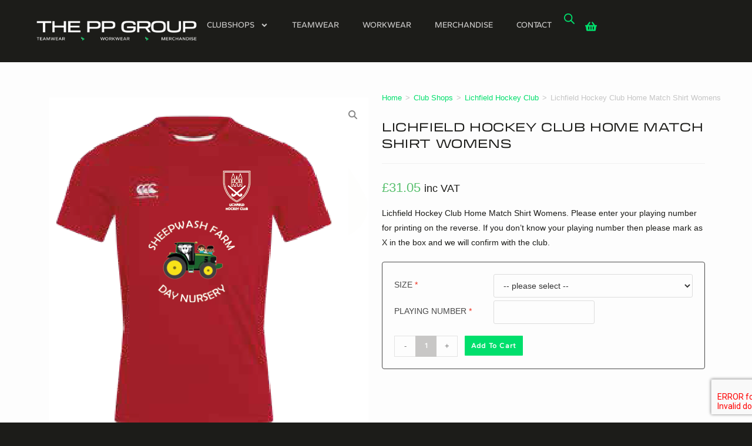

--- FILE ---
content_type: text/html; charset=UTF-8
request_url: https://www.printablepromotions.co.uk/product/lichfield-hockey-club-home-match-shirt-womens/?v=79cba1185463
body_size: 34389
content:
<!DOCTYPE html>
<html class="html" lang="en-GB">
<head>
	<meta charset="UTF-8">
	<link rel="profile" href="https://gmpg.org/xfn/11">

	<meta name='robots' content='index, follow, max-image-preview:large, max-snippet:-1, max-video-preview:-1' />
	<style>img:is([sizes="auto" i], [sizes^="auto," i]) { contain-intrinsic-size: 3000px 1500px }</style>
	<meta name="viewport" content="width=device-width, initial-scale=1">
	<!-- This site is optimized with the Yoast SEO plugin v20.12 - https://yoast.com/wordpress/plugins/seo/ -->
	<title>Lichfield Hockey Club Home Match Shirt Womens - The PP Group</title>
	<link rel="canonical" href="https://www.theppgroup.co.uk/product/lichfield-hockey-club-home-match-shirt-womens/" />
	<meta property="og:locale" content="en_GB" />
	<meta property="og:type" content="article" />
	<meta property="og:title" content="Lichfield Hockey Club Home Match Shirt Womens - The PP Group" />
	<meta property="og:description" content="Lichfield Hockey Club Home Match Shirt Womens. Please enter your playing number for printing on the reverse. If you don&#039;t know your playing number then please mark as X in the box and we will confirm with the club." />
	<meta property="og:url" content="https://www.theppgroup.co.uk/product/lichfield-hockey-club-home-match-shirt-womens/" />
	<meta property="og:site_name" content="The PP Group" />
	<meta property="article:modified_time" content="2026-01-07T13:30:47+00:00" />
	<meta property="og:image" content="https://www.theppgroup.co.uk/wp-content/uploads/LHC-Red-Shirt.png" />
	<meta property="og:image:width" content="544" />
	<meta property="og:image:height" content="611" />
	<meta property="og:image:type" content="image/png" />
	<meta name="twitter:card" content="summary_large_image" />
	<script type="application/ld+json" class="yoast-schema-graph">{"@context":"https://schema.org","@graph":[{"@type":"WebPage","@id":"https://www.theppgroup.co.uk/product/lichfield-hockey-club-home-match-shirt-womens/","url":"https://www.theppgroup.co.uk/product/lichfield-hockey-club-home-match-shirt-womens/","name":"Lichfield Hockey Club Home Match Shirt Womens - The PP Group","isPartOf":{"@id":"https://www.theppgroup.co.uk/#website"},"primaryImageOfPage":{"@id":"https://www.theppgroup.co.uk/product/lichfield-hockey-club-home-match-shirt-womens/#primaryimage"},"image":{"@id":"https://www.theppgroup.co.uk/product/lichfield-hockey-club-home-match-shirt-womens/#primaryimage"},"thumbnailUrl":"https://www.theppgroup.co.uk/wp-content/uploads/LHC-Red-Shirt.png","datePublished":"2020-05-18T12:56:18+00:00","dateModified":"2026-01-07T13:30:47+00:00","breadcrumb":{"@id":"https://www.theppgroup.co.uk/product/lichfield-hockey-club-home-match-shirt-womens/#breadcrumb"},"inLanguage":"en-GB","potentialAction":[{"@type":"ReadAction","target":["https://www.theppgroup.co.uk/product/lichfield-hockey-club-home-match-shirt-womens/"]}]},{"@type":"ImageObject","inLanguage":"en-GB","@id":"https://www.theppgroup.co.uk/product/lichfield-hockey-club-home-match-shirt-womens/#primaryimage","url":"https://www.theppgroup.co.uk/wp-content/uploads/LHC-Red-Shirt.png","contentUrl":"https://www.theppgroup.co.uk/wp-content/uploads/LHC-Red-Shirt.png","width":544,"height":611},{"@type":"BreadcrumbList","@id":"https://www.theppgroup.co.uk/product/lichfield-hockey-club-home-match-shirt-womens/#breadcrumb","itemListElement":[{"@type":"ListItem","position":1,"name":"Home","item":"https://www.theppgroup.co.uk/"},{"@type":"ListItem","position":2,"name":"Shop","item":"https://www.theppgroup.co.uk/shop/"},{"@type":"ListItem","position":3,"name":"Lichfield Hockey Club Home Match Shirt Womens"}]},{"@type":"WebSite","@id":"https://www.theppgroup.co.uk/#website","url":"https://www.theppgroup.co.uk/","name":"The PP Group","description":"","publisher":{"@id":"https://www.theppgroup.co.uk/#organization"},"potentialAction":[{"@type":"SearchAction","target":{"@type":"EntryPoint","urlTemplate":"https://www.theppgroup.co.uk/?s={search_term_string}"},"query-input":"required name=search_term_string"}],"inLanguage":"en-GB"},{"@type":"Organization","@id":"https://www.theppgroup.co.uk/#organization","name":"The PP Group","url":"https://www.theppgroup.co.uk/","logo":{"@type":"ImageObject","inLanguage":"en-GB","@id":"https://www.theppgroup.co.uk/#/schema/logo/image/","url":"https://www.theppgroup.co.uk/wp-content/uploads/The-PP-Group_Primary-Logo_Watermark.png","contentUrl":"https://www.theppgroup.co.uk/wp-content/uploads/The-PP-Group_Primary-Logo_Watermark.png","width":7884,"height":1169,"caption":"The PP Group"},"image":{"@id":"https://www.theppgroup.co.uk/#/schema/logo/image/"}}]}</script>
	<!-- / Yoast SEO plugin. -->


<link rel='dns-prefetch' href='//www.theppgroup.co.uk' />
<link rel="alternate" type="application/rss+xml" title="The PP Group &raquo; Feed" href="https://www.theppgroup.co.uk/feed/" />
<link rel="alternate" type="application/rss+xml" title="The PP Group &raquo; Comments Feed" href="https://www.theppgroup.co.uk/comments/feed/" />
<script>
window._wpemojiSettings = {"baseUrl":"https:\/\/s.w.org\/images\/core\/emoji\/16.0.1\/72x72\/","ext":".png","svgUrl":"https:\/\/s.w.org\/images\/core\/emoji\/16.0.1\/svg\/","svgExt":".svg","source":{"concatemoji":"https:\/\/www.theppgroup.co.uk\/wp-includes\/js\/wp-emoji-release.min.js?ver=8300ff5eea06a0aa07b7447025aab619"}};
/*! This file is auto-generated */
!function(s,n){var o,i,e;function c(e){try{var t={supportTests:e,timestamp:(new Date).valueOf()};sessionStorage.setItem(o,JSON.stringify(t))}catch(e){}}function p(e,t,n){e.clearRect(0,0,e.canvas.width,e.canvas.height),e.fillText(t,0,0);var t=new Uint32Array(e.getImageData(0,0,e.canvas.width,e.canvas.height).data),a=(e.clearRect(0,0,e.canvas.width,e.canvas.height),e.fillText(n,0,0),new Uint32Array(e.getImageData(0,0,e.canvas.width,e.canvas.height).data));return t.every(function(e,t){return e===a[t]})}function u(e,t){e.clearRect(0,0,e.canvas.width,e.canvas.height),e.fillText(t,0,0);for(var n=e.getImageData(16,16,1,1),a=0;a<n.data.length;a++)if(0!==n.data[a])return!1;return!0}function f(e,t,n,a){switch(t){case"flag":return n(e,"\ud83c\udff3\ufe0f\u200d\u26a7\ufe0f","\ud83c\udff3\ufe0f\u200b\u26a7\ufe0f")?!1:!n(e,"\ud83c\udde8\ud83c\uddf6","\ud83c\udde8\u200b\ud83c\uddf6")&&!n(e,"\ud83c\udff4\udb40\udc67\udb40\udc62\udb40\udc65\udb40\udc6e\udb40\udc67\udb40\udc7f","\ud83c\udff4\u200b\udb40\udc67\u200b\udb40\udc62\u200b\udb40\udc65\u200b\udb40\udc6e\u200b\udb40\udc67\u200b\udb40\udc7f");case"emoji":return!a(e,"\ud83e\udedf")}return!1}function g(e,t,n,a){var r="undefined"!=typeof WorkerGlobalScope&&self instanceof WorkerGlobalScope?new OffscreenCanvas(300,150):s.createElement("canvas"),o=r.getContext("2d",{willReadFrequently:!0}),i=(o.textBaseline="top",o.font="600 32px Arial",{});return e.forEach(function(e){i[e]=t(o,e,n,a)}),i}function t(e){var t=s.createElement("script");t.src=e,t.defer=!0,s.head.appendChild(t)}"undefined"!=typeof Promise&&(o="wpEmojiSettingsSupports",i=["flag","emoji"],n.supports={everything:!0,everythingExceptFlag:!0},e=new Promise(function(e){s.addEventListener("DOMContentLoaded",e,{once:!0})}),new Promise(function(t){var n=function(){try{var e=JSON.parse(sessionStorage.getItem(o));if("object"==typeof e&&"number"==typeof e.timestamp&&(new Date).valueOf()<e.timestamp+604800&&"object"==typeof e.supportTests)return e.supportTests}catch(e){}return null}();if(!n){if("undefined"!=typeof Worker&&"undefined"!=typeof OffscreenCanvas&&"undefined"!=typeof URL&&URL.createObjectURL&&"undefined"!=typeof Blob)try{var e="postMessage("+g.toString()+"("+[JSON.stringify(i),f.toString(),p.toString(),u.toString()].join(",")+"));",a=new Blob([e],{type:"text/javascript"}),r=new Worker(URL.createObjectURL(a),{name:"wpTestEmojiSupports"});return void(r.onmessage=function(e){c(n=e.data),r.terminate(),t(n)})}catch(e){}c(n=g(i,f,p,u))}t(n)}).then(function(e){for(var t in e)n.supports[t]=e[t],n.supports.everything=n.supports.everything&&n.supports[t],"flag"!==t&&(n.supports.everythingExceptFlag=n.supports.everythingExceptFlag&&n.supports[t]);n.supports.everythingExceptFlag=n.supports.everythingExceptFlag&&!n.supports.flag,n.DOMReady=!1,n.readyCallback=function(){n.DOMReady=!0}}).then(function(){return e}).then(function(){var e;n.supports.everything||(n.readyCallback(),(e=n.source||{}).concatemoji?t(e.concatemoji):e.wpemoji&&e.twemoji&&(t(e.twemoji),t(e.wpemoji)))}))}((window,document),window._wpemojiSettings);
</script>
<link rel='stylesheet' id='proweb-enquiries-style-css' href='https://www.theppgroup.co.uk/wp-content/plugins/proweb-enquiry/style.css?ver=8300ff5eea06a0aa07b7447025aab619' media='all' />
<style id='wp-emoji-styles-inline-css'>

	img.wp-smiley, img.emoji {
		display: inline !important;
		border: none !important;
		box-shadow: none !important;
		height: 1em !important;
		width: 1em !important;
		margin: 0 0.07em !important;
		vertical-align: -0.1em !important;
		background: none !important;
		padding: 0 !important;
	}
</style>
<link rel='stylesheet' id='wp-block-library-css' href='https://www.theppgroup.co.uk/wp-includes/css/dist/block-library/style.min.css?ver=8300ff5eea06a0aa07b7447025aab619' media='all' />
<style id='wp-block-library-inline-css'>
.has-text-align-justify{text-align:justify;}
</style>
<style id='wp-block-library-theme-inline-css'>
.wp-block-audio :where(figcaption){color:#555;font-size:13px;text-align:center}.is-dark-theme .wp-block-audio :where(figcaption){color:#ffffffa6}.wp-block-audio{margin:0 0 1em}.wp-block-code{border:1px solid #ccc;border-radius:4px;font-family:Menlo,Consolas,monaco,monospace;padding:.8em 1em}.wp-block-embed :where(figcaption){color:#555;font-size:13px;text-align:center}.is-dark-theme .wp-block-embed :where(figcaption){color:#ffffffa6}.wp-block-embed{margin:0 0 1em}.blocks-gallery-caption{color:#555;font-size:13px;text-align:center}.is-dark-theme .blocks-gallery-caption{color:#ffffffa6}:root :where(.wp-block-image figcaption){color:#555;font-size:13px;text-align:center}.is-dark-theme :root :where(.wp-block-image figcaption){color:#ffffffa6}.wp-block-image{margin:0 0 1em}.wp-block-pullquote{border-bottom:4px solid;border-top:4px solid;color:currentColor;margin-bottom:1.75em}.wp-block-pullquote cite,.wp-block-pullquote footer,.wp-block-pullquote__citation{color:currentColor;font-size:.8125em;font-style:normal;text-transform:uppercase}.wp-block-quote{border-left:.25em solid;margin:0 0 1.75em;padding-left:1em}.wp-block-quote cite,.wp-block-quote footer{color:currentColor;font-size:.8125em;font-style:normal;position:relative}.wp-block-quote:where(.has-text-align-right){border-left:none;border-right:.25em solid;padding-left:0;padding-right:1em}.wp-block-quote:where(.has-text-align-center){border:none;padding-left:0}.wp-block-quote.is-large,.wp-block-quote.is-style-large,.wp-block-quote:where(.is-style-plain){border:none}.wp-block-search .wp-block-search__label{font-weight:700}.wp-block-search__button{border:1px solid #ccc;padding:.375em .625em}:where(.wp-block-group.has-background){padding:1.25em 2.375em}.wp-block-separator.has-css-opacity{opacity:.4}.wp-block-separator{border:none;border-bottom:2px solid;margin-left:auto;margin-right:auto}.wp-block-separator.has-alpha-channel-opacity{opacity:1}.wp-block-separator:not(.is-style-wide):not(.is-style-dots){width:100px}.wp-block-separator.has-background:not(.is-style-dots){border-bottom:none;height:1px}.wp-block-separator.has-background:not(.is-style-wide):not(.is-style-dots){height:2px}.wp-block-table{margin:0 0 1em}.wp-block-table td,.wp-block-table th{word-break:normal}.wp-block-table :where(figcaption){color:#555;font-size:13px;text-align:center}.is-dark-theme .wp-block-table :where(figcaption){color:#ffffffa6}.wp-block-video :where(figcaption){color:#555;font-size:13px;text-align:center}.is-dark-theme .wp-block-video :where(figcaption){color:#ffffffa6}.wp-block-video{margin:0 0 1em}:root :where(.wp-block-template-part.has-background){margin-bottom:0;margin-top:0;padding:1.25em 2.375em}
</style>
<style id='classic-theme-styles-inline-css'>
/*! This file is auto-generated */
.wp-block-button__link{color:#fff;background-color:#32373c;border-radius:9999px;box-shadow:none;text-decoration:none;padding:calc(.667em + 2px) calc(1.333em + 2px);font-size:1.125em}.wp-block-file__button{background:#32373c;color:#fff;text-decoration:none}
</style>
<link rel='stylesheet' id='jetpack-videopress-video-block-view-css' href='https://www.theppgroup.co.uk/wp-content/plugins/jetpack/jetpack_vendor/automattic/jetpack-videopress/build/block-editor/blocks/video/view.css?minify=false&#038;ver=34ae973733627b74a14e' media='all' />
<link rel='stylesheet' id='mediaelement-css' href='https://www.theppgroup.co.uk/wp-includes/js/mediaelement/mediaelementplayer-legacy.min.css?ver=4.2.17' media='all' />
<link rel='stylesheet' id='wp-mediaelement-css' href='https://www.theppgroup.co.uk/wp-includes/js/mediaelement/wp-mediaelement.min.css?ver=8300ff5eea06a0aa07b7447025aab619' media='all' />
<link rel='stylesheet' id='wc-blocks-vendors-style-css' href='https://www.theppgroup.co.uk/wp-content/plugins/woocommerce/packages/woocommerce-blocks/build/wc-blocks-vendors-style.css?ver=10.0.6' media='all' />
<link rel='stylesheet' id='wc-blocks-style-css' href='https://www.theppgroup.co.uk/wp-content/plugins/woocommerce/packages/woocommerce-blocks/build/wc-blocks-style.css?ver=10.0.6' media='all' />
<style id='global-styles-inline-css'>
:root{--wp--preset--aspect-ratio--square: 1;--wp--preset--aspect-ratio--4-3: 4/3;--wp--preset--aspect-ratio--3-4: 3/4;--wp--preset--aspect-ratio--3-2: 3/2;--wp--preset--aspect-ratio--2-3: 2/3;--wp--preset--aspect-ratio--16-9: 16/9;--wp--preset--aspect-ratio--9-16: 9/16;--wp--preset--color--black: #000000;--wp--preset--color--cyan-bluish-gray: #abb8c3;--wp--preset--color--white: #ffffff;--wp--preset--color--pale-pink: #f78da7;--wp--preset--color--vivid-red: #cf2e2e;--wp--preset--color--luminous-vivid-orange: #ff6900;--wp--preset--color--luminous-vivid-amber: #fcb900;--wp--preset--color--light-green-cyan: #7bdcb5;--wp--preset--color--vivid-green-cyan: #00d084;--wp--preset--color--pale-cyan-blue: #8ed1fc;--wp--preset--color--vivid-cyan-blue: #0693e3;--wp--preset--color--vivid-purple: #9b51e0;--wp--preset--gradient--vivid-cyan-blue-to-vivid-purple: linear-gradient(135deg,rgba(6,147,227,1) 0%,rgb(155,81,224) 100%);--wp--preset--gradient--light-green-cyan-to-vivid-green-cyan: linear-gradient(135deg,rgb(122,220,180) 0%,rgb(0,208,130) 100%);--wp--preset--gradient--luminous-vivid-amber-to-luminous-vivid-orange: linear-gradient(135deg,rgba(252,185,0,1) 0%,rgba(255,105,0,1) 100%);--wp--preset--gradient--luminous-vivid-orange-to-vivid-red: linear-gradient(135deg,rgba(255,105,0,1) 0%,rgb(207,46,46) 100%);--wp--preset--gradient--very-light-gray-to-cyan-bluish-gray: linear-gradient(135deg,rgb(238,238,238) 0%,rgb(169,184,195) 100%);--wp--preset--gradient--cool-to-warm-spectrum: linear-gradient(135deg,rgb(74,234,220) 0%,rgb(151,120,209) 20%,rgb(207,42,186) 40%,rgb(238,44,130) 60%,rgb(251,105,98) 80%,rgb(254,248,76) 100%);--wp--preset--gradient--blush-light-purple: linear-gradient(135deg,rgb(255,206,236) 0%,rgb(152,150,240) 100%);--wp--preset--gradient--blush-bordeaux: linear-gradient(135deg,rgb(254,205,165) 0%,rgb(254,45,45) 50%,rgb(107,0,62) 100%);--wp--preset--gradient--luminous-dusk: linear-gradient(135deg,rgb(255,203,112) 0%,rgb(199,81,192) 50%,rgb(65,88,208) 100%);--wp--preset--gradient--pale-ocean: linear-gradient(135deg,rgb(255,245,203) 0%,rgb(182,227,212) 50%,rgb(51,167,181) 100%);--wp--preset--gradient--electric-grass: linear-gradient(135deg,rgb(202,248,128) 0%,rgb(113,206,126) 100%);--wp--preset--gradient--midnight: linear-gradient(135deg,rgb(2,3,129) 0%,rgb(40,116,252) 100%);--wp--preset--font-size--small: 13px;--wp--preset--font-size--medium: 20px;--wp--preset--font-size--large: 36px;--wp--preset--font-size--x-large: 42px;--wp--preset--spacing--20: 0.44rem;--wp--preset--spacing--30: 0.67rem;--wp--preset--spacing--40: 1rem;--wp--preset--spacing--50: 1.5rem;--wp--preset--spacing--60: 2.25rem;--wp--preset--spacing--70: 3.38rem;--wp--preset--spacing--80: 5.06rem;--wp--preset--shadow--natural: 6px 6px 9px rgba(0, 0, 0, 0.2);--wp--preset--shadow--deep: 12px 12px 50px rgba(0, 0, 0, 0.4);--wp--preset--shadow--sharp: 6px 6px 0px rgba(0, 0, 0, 0.2);--wp--preset--shadow--outlined: 6px 6px 0px -3px rgba(255, 255, 255, 1), 6px 6px rgba(0, 0, 0, 1);--wp--preset--shadow--crisp: 6px 6px 0px rgba(0, 0, 0, 1);}:where(.is-layout-flex){gap: 0.5em;}:where(.is-layout-grid){gap: 0.5em;}body .is-layout-flex{display: flex;}.is-layout-flex{flex-wrap: wrap;align-items: center;}.is-layout-flex > :is(*, div){margin: 0;}body .is-layout-grid{display: grid;}.is-layout-grid > :is(*, div){margin: 0;}:where(.wp-block-columns.is-layout-flex){gap: 2em;}:where(.wp-block-columns.is-layout-grid){gap: 2em;}:where(.wp-block-post-template.is-layout-flex){gap: 1.25em;}:where(.wp-block-post-template.is-layout-grid){gap: 1.25em;}.has-black-color{color: var(--wp--preset--color--black) !important;}.has-cyan-bluish-gray-color{color: var(--wp--preset--color--cyan-bluish-gray) !important;}.has-white-color{color: var(--wp--preset--color--white) !important;}.has-pale-pink-color{color: var(--wp--preset--color--pale-pink) !important;}.has-vivid-red-color{color: var(--wp--preset--color--vivid-red) !important;}.has-luminous-vivid-orange-color{color: var(--wp--preset--color--luminous-vivid-orange) !important;}.has-luminous-vivid-amber-color{color: var(--wp--preset--color--luminous-vivid-amber) !important;}.has-light-green-cyan-color{color: var(--wp--preset--color--light-green-cyan) !important;}.has-vivid-green-cyan-color{color: var(--wp--preset--color--vivid-green-cyan) !important;}.has-pale-cyan-blue-color{color: var(--wp--preset--color--pale-cyan-blue) !important;}.has-vivid-cyan-blue-color{color: var(--wp--preset--color--vivid-cyan-blue) !important;}.has-vivid-purple-color{color: var(--wp--preset--color--vivid-purple) !important;}.has-black-background-color{background-color: var(--wp--preset--color--black) !important;}.has-cyan-bluish-gray-background-color{background-color: var(--wp--preset--color--cyan-bluish-gray) !important;}.has-white-background-color{background-color: var(--wp--preset--color--white) !important;}.has-pale-pink-background-color{background-color: var(--wp--preset--color--pale-pink) !important;}.has-vivid-red-background-color{background-color: var(--wp--preset--color--vivid-red) !important;}.has-luminous-vivid-orange-background-color{background-color: var(--wp--preset--color--luminous-vivid-orange) !important;}.has-luminous-vivid-amber-background-color{background-color: var(--wp--preset--color--luminous-vivid-amber) !important;}.has-light-green-cyan-background-color{background-color: var(--wp--preset--color--light-green-cyan) !important;}.has-vivid-green-cyan-background-color{background-color: var(--wp--preset--color--vivid-green-cyan) !important;}.has-pale-cyan-blue-background-color{background-color: var(--wp--preset--color--pale-cyan-blue) !important;}.has-vivid-cyan-blue-background-color{background-color: var(--wp--preset--color--vivid-cyan-blue) !important;}.has-vivid-purple-background-color{background-color: var(--wp--preset--color--vivid-purple) !important;}.has-black-border-color{border-color: var(--wp--preset--color--black) !important;}.has-cyan-bluish-gray-border-color{border-color: var(--wp--preset--color--cyan-bluish-gray) !important;}.has-white-border-color{border-color: var(--wp--preset--color--white) !important;}.has-pale-pink-border-color{border-color: var(--wp--preset--color--pale-pink) !important;}.has-vivid-red-border-color{border-color: var(--wp--preset--color--vivid-red) !important;}.has-luminous-vivid-orange-border-color{border-color: var(--wp--preset--color--luminous-vivid-orange) !important;}.has-luminous-vivid-amber-border-color{border-color: var(--wp--preset--color--luminous-vivid-amber) !important;}.has-light-green-cyan-border-color{border-color: var(--wp--preset--color--light-green-cyan) !important;}.has-vivid-green-cyan-border-color{border-color: var(--wp--preset--color--vivid-green-cyan) !important;}.has-pale-cyan-blue-border-color{border-color: var(--wp--preset--color--pale-cyan-blue) !important;}.has-vivid-cyan-blue-border-color{border-color: var(--wp--preset--color--vivid-cyan-blue) !important;}.has-vivid-purple-border-color{border-color: var(--wp--preset--color--vivid-purple) !important;}.has-vivid-cyan-blue-to-vivid-purple-gradient-background{background: var(--wp--preset--gradient--vivid-cyan-blue-to-vivid-purple) !important;}.has-light-green-cyan-to-vivid-green-cyan-gradient-background{background: var(--wp--preset--gradient--light-green-cyan-to-vivid-green-cyan) !important;}.has-luminous-vivid-amber-to-luminous-vivid-orange-gradient-background{background: var(--wp--preset--gradient--luminous-vivid-amber-to-luminous-vivid-orange) !important;}.has-luminous-vivid-orange-to-vivid-red-gradient-background{background: var(--wp--preset--gradient--luminous-vivid-orange-to-vivid-red) !important;}.has-very-light-gray-to-cyan-bluish-gray-gradient-background{background: var(--wp--preset--gradient--very-light-gray-to-cyan-bluish-gray) !important;}.has-cool-to-warm-spectrum-gradient-background{background: var(--wp--preset--gradient--cool-to-warm-spectrum) !important;}.has-blush-light-purple-gradient-background{background: var(--wp--preset--gradient--blush-light-purple) !important;}.has-blush-bordeaux-gradient-background{background: var(--wp--preset--gradient--blush-bordeaux) !important;}.has-luminous-dusk-gradient-background{background: var(--wp--preset--gradient--luminous-dusk) !important;}.has-pale-ocean-gradient-background{background: var(--wp--preset--gradient--pale-ocean) !important;}.has-electric-grass-gradient-background{background: var(--wp--preset--gradient--electric-grass) !important;}.has-midnight-gradient-background{background: var(--wp--preset--gradient--midnight) !important;}.has-small-font-size{font-size: var(--wp--preset--font-size--small) !important;}.has-medium-font-size{font-size: var(--wp--preset--font-size--medium) !important;}.has-large-font-size{font-size: var(--wp--preset--font-size--large) !important;}.has-x-large-font-size{font-size: var(--wp--preset--font-size--x-large) !important;}
:where(.wp-block-post-template.is-layout-flex){gap: 1.25em;}:where(.wp-block-post-template.is-layout-grid){gap: 1.25em;}
:where(.wp-block-columns.is-layout-flex){gap: 2em;}:where(.wp-block-columns.is-layout-grid){gap: 2em;}
:root :where(.wp-block-pullquote){font-size: 1.5em;line-height: 1.6;}
</style>
<link rel='stylesheet' id='ag-tyl-css' href='https://www.theppgroup.co.uk/wp-content/plugins/Tyl-byNatwest-for-woocommerce-premium/inc/assets/css/checkout.css?ver=1.6.3' media='all' />
<link rel='stylesheet' id='ag-block-css' href='https://www.theppgroup.co.uk/wp-content/plugins/Tyl-byNatwest-for-woocommerce-premium/inc/assets/css/block.css?ver=1.6.3' media='all' />
<link rel='stylesheet' id='pofw_product_options-css' href='https://www.theppgroup.co.uk/wp-content/plugins/product-options-for-woocommerce/view/frontend/web/product/main.css?ver=8300ff5eea06a0aa07b7447025aab619' media='all' />
<link rel='stylesheet' id='photoswipe-css' href='https://www.theppgroup.co.uk/wp-content/plugins/woocommerce/assets/css/photoswipe/photoswipe.min.css?ver=7.7.2' media='all' />
<link rel='stylesheet' id='photoswipe-default-skin-css' href='https://www.theppgroup.co.uk/wp-content/plugins/woocommerce/assets/css/photoswipe/default-skin/default-skin.min.css?ver=7.7.2' media='all' />
<style id='woocommerce-inline-inline-css'>
.woocommerce form .form-row .required { visibility: visible; }
</style>
<link rel='stylesheet' id='dashicons-css' href='https://www.theppgroup.co.uk/wp-includes/css/dashicons.min.css?ver=8300ff5eea06a0aa07b7447025aab619' media='all' />
<link rel='stylesheet' id='dgwt-wcas-style-css' href='https://www.theppgroup.co.uk/wp-content/plugins/ajax-search-for-woocommerce/assets/css/style.min.css?ver=1.30.0' media='all' />
<link rel='stylesheet' id='oceanwp-woo-mini-cart-css' href='https://www.theppgroup.co.uk/wp-content/themes/oceanwp/assets/css/woo/woo-mini-cart.min.css?ver=8300ff5eea06a0aa07b7447025aab619' media='all' />
<link rel='stylesheet' id='font-awesome-css' href='https://www.theppgroup.co.uk/wp-content/themes/oceanwp/assets/fonts/fontawesome/css/all.min.css?ver=6.7.2' media='all' />
<link rel='stylesheet' id='simple-line-icons-css' href='https://www.theppgroup.co.uk/wp-content/themes/oceanwp/assets/css/third/simple-line-icons.min.css?ver=2.4.0' media='all' />
<link rel='stylesheet' id='oceanwp-style-css' href='https://www.theppgroup.co.uk/wp-content/themes/oceanwp/assets/css/style.min.css?ver=4.0.9' media='all' />
<link rel='stylesheet' id='elementor-frontend-css' href='https://www.theppgroup.co.uk/wp-content/plugins/elementor/assets/css/frontend.min.css?ver=3.29.2' media='all' />
<link rel='stylesheet' id='widget-image-css' href='https://www.theppgroup.co.uk/wp-content/plugins/elementor/assets/css/widget-image.min.css?ver=3.29.2' media='all' />
<link rel='stylesheet' id='widget-nav-menu-css' href='https://www.theppgroup.co.uk/wp-content/plugins/elementor-pro/assets/css/widget-nav-menu.min.css?ver=3.28.2' media='all' />
<link rel='stylesheet' id='widget-woocommerce-menu-cart-css' href='https://www.theppgroup.co.uk/wp-content/plugins/elementor-pro/assets/css/widget-woocommerce-menu-cart.min.css?ver=3.28.2' media='all' />
<link rel='stylesheet' id='widget-spacer-css' href='https://www.theppgroup.co.uk/wp-content/plugins/elementor/assets/css/widget-spacer.min.css?ver=3.29.2' media='all' />
<link rel='stylesheet' id='widget-heading-css' href='https://www.theppgroup.co.uk/wp-content/plugins/elementor/assets/css/widget-heading.min.css?ver=3.29.2' media='all' />
<link rel='stylesheet' id='eael-general-css' href='https://www.theppgroup.co.uk/wp-content/plugins/essential-addons-for-elementor-lite/assets/front-end/css/view/general.min.css?ver=6.1.18' media='all' />
<link rel='stylesheet' id='eael-40378-css' href='https://www.theppgroup.co.uk/wp-content/uploads/essential-addons-elementor/eael-40378.css?ver=1767792647' media='all' />
<link rel='stylesheet' id='swiper-css' href='https://www.theppgroup.co.uk/wp-content/plugins/elementor/assets/lib/swiper/v8/css/swiper.min.css?ver=8.4.5' media='all' />
<link rel='stylesheet' id='e-swiper-css' href='https://www.theppgroup.co.uk/wp-content/plugins/elementor/assets/css/conditionals/e-swiper.min.css?ver=3.29.2' media='all' />
<link rel='stylesheet' id='widget-woocommerce-product-price-css' href='https://www.theppgroup.co.uk/wp-content/plugins/elementor-pro/assets/css/widget-woocommerce-product-price.min.css?ver=3.28.2' media='all' />
<link rel='stylesheet' id='widget-text-editor-css' href='https://www.theppgroup.co.uk/wp-content/plugins/elementor/assets/css/widget-text-editor.min.css?ver=3.29.2' media='all' />
<link rel='stylesheet' id='widget-woocommerce-product-add-to-cart-css' href='https://www.theppgroup.co.uk/wp-content/plugins/elementor-pro/assets/css/widget-woocommerce-product-add-to-cart.min.css?ver=3.28.2' media='all' />
<link rel='stylesheet' id='widget-woocommerce-products-css' href='https://www.theppgroup.co.uk/wp-content/plugins/elementor-pro/assets/css/widget-woocommerce-products.min.css?ver=3.28.2' media='all' />
<link rel='stylesheet' id='e-motion-fx-css' href='https://www.theppgroup.co.uk/wp-content/plugins/elementor-pro/assets/css/modules/motion-fx.min.css?ver=3.28.2' media='all' />
<link rel='stylesheet' id='elementor-post-15602-css' href='https://www.theppgroup.co.uk/wp-content/uploads/elementor/css/post-15602.css?ver=1768486011' media='all' />
<link rel='stylesheet' id='elementor-post-40365-css' href='https://www.theppgroup.co.uk/wp-content/uploads/elementor/css/post-40365.css?ver=1768486013' media='all' />
<link rel='stylesheet' id='elementor-post-40375-css' href='https://www.theppgroup.co.uk/wp-content/uploads/elementor/css/post-40375.css?ver=1768486013' media='all' />
<link rel='stylesheet' id='elementor-post-40378-css' href='https://www.theppgroup.co.uk/wp-content/uploads/elementor/css/post-40378.css?ver=1768486140' media='all' />
<link rel='stylesheet' id='pwb-styles-frontend-css' href='https://www.theppgroup.co.uk/wp-content/plugins/perfect-woocommerce-brands/build/frontend/css/style.css?ver=3.3.8' media='all' />
<link rel='stylesheet' id='wcmmq-front-style-css' href='https://www.theppgroup.co.uk/wp-content/plugins/woo-min-max-quantity-step-control-single/assets/css/wcmmq-front.css?ver=1.0.0' media='all' />
<link rel='stylesheet' id='oceanwp-woocommerce-css' href='https://www.theppgroup.co.uk/wp-content/themes/oceanwp/assets/css/woo/woocommerce.min.css?ver=8300ff5eea06a0aa07b7447025aab619' media='all' />
<link rel='stylesheet' id='oceanwp-woo-star-font-css' href='https://www.theppgroup.co.uk/wp-content/themes/oceanwp/assets/css/woo/woo-star-font.min.css?ver=8300ff5eea06a0aa07b7447025aab619' media='all' />
<link rel='stylesheet' id='oceanwp-woo-quick-view-css' href='https://www.theppgroup.co.uk/wp-content/themes/oceanwp/assets/css/woo/woo-quick-view.min.css?ver=8300ff5eea06a0aa07b7447025aab619' media='all' />
<link rel='stylesheet' id='elementor-gf-local-roboto-css' href='https://www.printablepromotions.co.uk/wp-content/uploads/elementor/google-fonts/css/roboto.css?ver=1749465850' media='all' />
<link rel='stylesheet' id='elementor-gf-local-robotoslab-css' href='https://www.printablepromotions.co.uk/wp-content/uploads/elementor/google-fonts/css/robotoslab.css?ver=1749465854' media='all' />
<link rel='stylesheet' id='elementor-gf-local-gantari-css' href='https://www.printablepromotions.co.uk/wp-content/uploads/elementor/google-fonts/css/gantari.css?ver=1749466843' media='all' />
<link rel='stylesheet' id='elementor-gf-local-poppins-css' href='https://www.printablepromotions.co.uk/wp-content/uploads/elementor/google-fonts/css/poppins.css?ver=1749466243' media='all' />
<link rel='stylesheet' id='jetpack_css-css' href='https://www.theppgroup.co.uk/wp-content/plugins/jetpack/css/jetpack.css?ver=12.5.1' media='all' />
<script type="text/template" id="tmpl-variation-template">
	<div class="woocommerce-variation-description">{{{ data.variation.variation_description }}}</div>
	<div class="woocommerce-variation-price">{{{ data.variation.price_html }}}</div>
	<div class="woocommerce-variation-availability">{{{ data.variation.availability_html }}}</div>
</script>
<script type="text/template" id="tmpl-unavailable-variation-template">
	<p>Sorry, this product is unavailable. Please choose a different combination.</p>
</script>
<script src="https://www.theppgroup.co.uk/wp-includes/js/jquery/jquery.min.js?ver=3.7.1" id="jquery-core-js"></script>
<script src="https://www.theppgroup.co.uk/wp-includes/js/jquery/jquery-migrate.min.js?ver=3.4.1" id="jquery-migrate-js"></script>
<script src="https://www.theppgroup.co.uk/wp-content/plugins/proweb-enquiry/script.js?ver=8300ff5eea06a0aa07b7447025aab619" id="script-js"></script>
<script id="3d-flip-book-client-locale-loader-js-extra">
var FB3D_CLIENT_LOCALE = {"ajaxurl":"https:\/\/www.theppgroup.co.uk\/wp-admin\/admin-ajax.php","dictionary":{"Table of contents":"Table of contents","Close":"Close","Bookmarks":"Bookmarks","Thumbnails":"Thumbnails","Search":"Search","Share":"Share","Facebook":"Facebook","Twitter":"Twitter","Email":"Email","Play":"Play","Previous page":"Previous page","Next page":"Next page","Zoom in":"Zoom in","Zoom out":"Zoom out","Fit view":"Fit view","Auto play":"Auto play","Full screen":"Full screen","More":"More","Smart pan":"Smart pan","Single page":"Single page","Sounds":"Sounds","Stats":"Stats","Print":"Print","Download":"Download","Goto first page":"Goto first page","Goto last page":"Goto last page"},"images":"https:\/\/www.theppgroup.co.uk\/wp-content\/plugins\/interactive-3d-flipbook-powered-physics-engine\/assets\/images\/","jsData":{"urls":[],"posts":{"ids_mis":[],"ids":[]},"pages":[],"firstPages":[],"bookCtrlProps":[],"bookTemplates":[]},"key":"3d-flip-book","pdfJS":{"pdfJsLib":"https:\/\/www.theppgroup.co.uk\/wp-content\/plugins\/interactive-3d-flipbook-powered-physics-engine\/assets\/js\/pdf.min.js?ver=4.3.136","pdfJsWorker":"https:\/\/www.theppgroup.co.uk\/wp-content\/plugins\/interactive-3d-flipbook-powered-physics-engine\/assets\/js\/pdf.worker.js?ver=4.3.136","stablePdfJsLib":"https:\/\/www.theppgroup.co.uk\/wp-content\/plugins\/interactive-3d-flipbook-powered-physics-engine\/assets\/js\/stable\/pdf.min.js?ver=2.5.207","stablePdfJsWorker":"https:\/\/www.theppgroup.co.uk\/wp-content\/plugins\/interactive-3d-flipbook-powered-physics-engine\/assets\/js\/stable\/pdf.worker.js?ver=2.5.207","pdfJsCMapUrl":"https:\/\/www.theppgroup.co.uk\/wp-content\/plugins\/interactive-3d-flipbook-powered-physics-engine\/assets\/cmaps\/"},"cacheurl":"https:\/\/www.theppgroup.co.uk\/wp-content\/uploads\/3d-flip-book\/cache\/","pluginsurl":"https:\/\/www.theppgroup.co.uk\/wp-content\/plugins\/","pluginurl":"https:\/\/www.theppgroup.co.uk\/wp-content\/plugins\/interactive-3d-flipbook-powered-physics-engine\/","thumbnailSize":{"width":"150","height":"150"},"version":"1.16.15"};
</script>
<script src="https://www.theppgroup.co.uk/wp-content/plugins/interactive-3d-flipbook-powered-physics-engine/assets/js/client-locale-loader.js?ver=1.16.15" id="3d-flip-book-client-locale-loader-js" async data-wp-strategy="async"></script>
<script src="https://www.theppgroup.co.uk/wp-includes/js/jquery/ui/core.min.js?ver=1.13.3" id="jquery-ui-core-js"></script>
<script src="https://www.theppgroup.co.uk/wp-content/plugins/product-options-for-woocommerce/view/frontend/web/product/main.js?ver=8300ff5eea06a0aa07b7447025aab619" id="pofw_product_options-js"></script>
<link rel="https://api.w.org/" href="https://www.theppgroup.co.uk/wp-json/" /><link rel="alternate" title="JSON" type="application/json" href="https://www.theppgroup.co.uk/wp-json/wp/v2/product/16039" /><link rel="EditURI" type="application/rsd+xml" title="RSD" href="https://www.theppgroup.co.uk/xmlrpc.php?rsd" />

<link rel='shortlink' href='https://www.theppgroup.co.uk/?p=16039' />
<link rel="alternate" title="oEmbed (JSON)" type="application/json+oembed" href="https://www.theppgroup.co.uk/wp-json/oembed/1.0/embed?url=https%3A%2F%2Fwww.theppgroup.co.uk%2Fproduct%2Flichfield-hockey-club-home-match-shirt-womens%2F" />
<link rel="alternate" title="oEmbed (XML)" type="text/xml+oembed" href="https://www.theppgroup.co.uk/wp-json/oembed/1.0/embed?url=https%3A%2F%2Fwww.theppgroup.co.uk%2Fproduct%2Flichfield-hockey-club-home-match-shirt-womens%2F&#038;format=xml" />
<style type="text/css">
span.wcmmq_prefix {
    float: left;
    padding: 10px;
    margin: 0;
}
</style>		<style>
			.dgwt-wcas-ico-magnifier,.dgwt-wcas-ico-magnifier-handler{max-width:20px}.dgwt-wcas-search-wrapp{max-width:600px}.dgwt-wcas-search-wrapp .dgwt-wcas-sf-wrapp .dgwt-wcas-search-submit::before{}.dgwt-wcas-search-wrapp .dgwt-wcas-sf-wrapp .dgwt-wcas-search-submit:hover::before,.dgwt-wcas-search-wrapp .dgwt-wcas-sf-wrapp .dgwt-wcas-search-submit:focus::before{}.dgwt-wcas-search-wrapp .dgwt-wcas-sf-wrapp .dgwt-wcas-search-submit,.dgwt-wcas-om-bar .dgwt-wcas-om-return{color:#00df6c}.dgwt-wcas-search-wrapp .dgwt-wcas-ico-magnifier,.dgwt-wcas-search-wrapp .dgwt-wcas-sf-wrapp .dgwt-wcas-search-submit svg path,.dgwt-wcas-om-bar .dgwt-wcas-om-return svg path{fill:#00df6c}.dgwt-wcas-search-icon{color:#00df6c}.dgwt-wcas-search-icon path{fill:#00df6c}		</style>
			<noscript><style>.woocommerce-product-gallery{ opacity: 1 !important; }</style></noscript>
	<meta name="generator" content="Elementor 3.29.2; features: e_font_icon_svg, additional_custom_breakpoints, e_local_google_fonts, e_element_cache; settings: css_print_method-external, google_font-enabled, font_display-auto">
<link rel="stylesheet" href="https://use.typekit.net/vul5oro.css">
<style>.recentcomments a{display:inline !important;padding:0 !important;margin:0 !important;}</style><style type="text/css" id="filter-everything-inline-css">.wpc-orderby-select{width:100%}.wpc-filters-open-button-container{display:none}.wpc-debug-message{padding:16px;font-size:14px;border:1px dashed #ccc;margin-bottom:20px}.wpc-debug-title{visibility:hidden}.wpc-button-inner,.wpc-chip-content{display:flex;align-items:center}.wpc-icon-html-wrapper{position:relative;margin-right:10px;top:2px}.wpc-icon-html-wrapper span{display:block;height:1px;width:18px;border-radius:3px;background:#2c2d33;margin-bottom:4px;position:relative}span.wpc-icon-line-1:after,span.wpc-icon-line-2:after,span.wpc-icon-line-3:after{content:"";display:block;width:3px;height:3px;border:1px solid #2c2d33;background-color:#fff;position:absolute;top:-2px;box-sizing:content-box}span.wpc-icon-line-3:after{border-radius:50%;left:2px}span.wpc-icon-line-1:after{border-radius:50%;left:5px}span.wpc-icon-line-2:after{border-radius:50%;left:12px}body .wpc-filters-open-button-container a.wpc-filters-open-widget,body .wpc-filters-open-button-container a.wpc-open-close-filters-button{display:inline-block;text-align:left;border:1px solid #2c2d33;border-radius:2px;line-height:1.5;padding:7px 12px;background-color:transparent;color:#2c2d33;box-sizing:border-box;text-decoration:none!important;font-weight:400;transition:none;position:relative}@media screen and (max-width:768px){.wpc_show_bottom_widget .wpc-filters-open-button-container,.wpc_show_open_close_button .wpc-filters-open-button-container{display:block}.wpc_show_bottom_widget .wpc-filters-open-button-container{margin-top:1em;margin-bottom:1em}}</style>
			<style>
				.e-con.e-parent:nth-of-type(n+4):not(.e-lazyloaded):not(.e-no-lazyload),
				.e-con.e-parent:nth-of-type(n+4):not(.e-lazyloaded):not(.e-no-lazyload) * {
					background-image: none !important;
				}
				@media screen and (max-height: 1024px) {
					.e-con.e-parent:nth-of-type(n+3):not(.e-lazyloaded):not(.e-no-lazyload),
					.e-con.e-parent:nth-of-type(n+3):not(.e-lazyloaded):not(.e-no-lazyload) * {
						background-image: none !important;
					}
				}
				@media screen and (max-height: 640px) {
					.e-con.e-parent:nth-of-type(n+2):not(.e-lazyloaded):not(.e-no-lazyload),
					.e-con.e-parent:nth-of-type(n+2):not(.e-lazyloaded):not(.e-no-lazyload) * {
						background-image: none !important;
					}
				}
			</style>
			<link rel="icon" href="https://www.theppgroup.co.uk/wp-content/uploads/cropped-Fave-Icon-32x32.png" sizes="32x32" />
<link rel="icon" href="https://www.theppgroup.co.uk/wp-content/uploads/cropped-Fave-Icon-192x192.png" sizes="192x192" />
<link rel="apple-touch-icon" href="https://www.theppgroup.co.uk/wp-content/uploads/cropped-Fave-Icon-180x180.png" />
<meta name="msapplication-TileImage" content="https://www.theppgroup.co.uk/wp-content/uploads/cropped-Fave-Icon-270x270.png" />
		<style id="wp-custom-css">
			#site-header{border-bottom:0!important}.woocommerce .product-category img{width:100% !important;height:200px !important;/* Keep natural height */max-height:400px;/* Optional:cap tall images */object-fit:contain !important;border-radius:6px;display:block;margin:0 auto}.woocommerce-page h2{text-transform:uppercase !important;/* Capitalize the text */}/* Style for the td elements in the WooCommerce product table */.woocommerce-table td{color:#FDFDFD !important;/* Set text color to white */background-color:#1C1C19 !important;/* Set background color to dark gray */border:1px solid #FDFDFD !important;/* Set border color to white */padding:12px;/* Adjust padding for consistency */text-align:center;/* Center-align the text */}/* Style for the price amount (no border) */.woocommerce-table .woocommerce-Price-amount.amount{color:#FDFDFD !important;/* Set text color to white */background-color:transparent !important;/* Remove background color */border:none !important;/* Remove border around the price */}tfoot th{color:#FDFDFD !important;/* Set text color to white */background-color:#1C1C19 !important;/* Set background color to dark gray */border:1px solid #FDFDFD !important;/* Set border color to white */padding:12px;/* Adjust padding for consistency */text-align:left;/* Center-align the text */}/* Style for the product name in the WooCommerce product table */.woocommerce-table__product-name{color:#FDFDFD !important;/* Set text color to white */background-color:#1C1C19 !important;/* Set background color to dark gray */border:1px solid #FDFDFD !important;/* Set border color to white */padding:12px;/* Adjust padding for consistency */text-align:left /* Center-align the text */}/* Style for the product total in the WooCommerce product table */.woocommerce-table__product-total,.woocommerce-table__product-total .amount{color:#FDFDFD !important;/* Set text color to white */background-color:#1C1C19 !important;/* Set background color to dark gray */border:1px solid #FDFDFD !important;/* Set border color to white */padding:12px;/* Adjust padding for consistency */text-align:center;/* Center-align the text */}/* Style for the total row in the product table */.woocommerce-table__product-table.product-total{color:#FDFDFD !important;/* Set text color to white */background-color:#1C1C19 !important;/* Set background color to dark gray */border:1px solid #FDFDFD !important;/* Set border color to white */padding:12px;/* Adjust padding for consistency */text-align:center;/* Center-align the text */}/* Change text color to #00DF6C for important elements (e.g.,Order Number,Date,Status) */.woocommerce-MyAccount-content .order-number,.woocommerce-MyAccount-content .order-date,.woocommerce-MyAccount-content .order-status{background-color:transparent !important;/* Remove any yellow background */color:#00DF6C !important;/* Set text color to #00DF6C (bright green) */}/* Style for the table header row in WooCommerce Orders page */.woocommerce-orders-table__header th{padding:12px;/* Adjust padding */font-weight:bold;/* Make text bold */text-align:center;/* Align text to the center */color:#FDFDFD !important;/* Font color - light grayish-white with !important */border:1px solid #FDFDFD;/* 1px solid border with light grayish-white */background-color:#1C1C19;/* Background color - dark gray/black */}/* Style the 'Order' column header */.woocommerce-orders-table__header-order-number{background-color:#1C1C19;/* Dark background */color:#FDFDFD !important;/* Text color */border:1px solid #FDFDFD;/* Light grayish-white border */}/* Style the 'Date' column header */.woocommerce-orders-table__header-order-date{background-color:#1C1C19;/* Dark background */color:#FDFDFD !important;/* Text color */border:1px solid #FDFDFD;/* Light grayish-white border */}/* Style the 'Status' column header */.woocommerce-orders-table__header-order-status{background-color:#1C1C19;/* Dark background */color:#FDFDFD !important;/* Text color */border:1px solid #FDFDFD;/* Light grayish-white border */}/* Style the 'Total' column header */.woocommerce-orders-table__header-order-total{background-color:#1C1C19;/* Dark background */color:#FDFDFD !important;/* Text color */border:1px solid #FDFDFD;/* Light grayish-white border */}/* Style the 'Actions' column header */.woocommerce-orders-table__header-order-actions{background-color:#1C1C19;/* Dark background */color:#FDFDFD !important;/* Text color */border:1px solid #FDFDFD;/* Light grayish-white border */}.oceanwp-user-profile .user-info .name{color:#FDFDFD !important}.elementor-counter{font-family:"transducer-extended",sans-serif !important}h1,h2,h3,h4,h5,h6{font-family:"transducer-extended",sans-serif;font-weight:500;font-style:normal}p{font-family:"Gantari-Regular",sans-serif;font-style:normal}a{color:#00DF6C}div.fieldset{font-size:14px;text-transform:uppercase}div.product form-cart{background-color:#00DF6C}a:active,a:focus{outline:0;border:none;-moz-outline-style:none}*:focus{outline:0 !important}/* Change the background color of checkout input fields */.woocommerce-checkout input.input-text,.woocommerce-checkout textarea{background-color:#FDFDFD;/* Light grey background */border:2px solid #00DF6C;/* Blue border */color:#1C1C19;/* Dark text color */padding:10px;border-radius:1px;/* Rounded corners */}/* Change the color of checkout field labels */.woocommerce-checkout label{color:#1C1C19}/* Remove the green focus outline from links,menu,and logo */a:focus,button:focus,input:focus,textarea:focus{outline:none !important;box-shadow:none !important}/* Code For My Account / Login Page */a.owp-account-link{color:#00df6c!important;font-family:"transducer-extended",sans-serif;font-weight:500;text-transform:uppercase}li.or{color:#fdfdfd!important}.woocommerce-button.button.woocommerce-form-login__submit.wp-element-button{margin-top:12px!important}.single-product.woocommerce div.product form.cart{background:#fdfdfd;border:1px solid #4a4a4a}.field.pofw-required span{color:#4a4a4a}.pofw-product-options-wrapper span{color:#4a4a4a}.woocommerce-loop-category__title mark.count{display:none !important}		</style>
		<!-- OceanWP CSS -->
<style type="text/css">
/* Colors */.woocommerce-MyAccount-navigation ul li a:before,.woocommerce-checkout .woocommerce-info a,.woocommerce-checkout #payment ul.payment_methods .wc_payment_method>input[type=radio]:first-child:checked+label:before,.woocommerce-checkout #payment .payment_method_paypal .about_paypal,.woocommerce ul.products li.product li.category a:hover,.woocommerce ul.products li.product .button:hover,.woocommerce ul.products li.product .product-inner .added_to_cart:hover,.product_meta .posted_in a:hover,.product_meta .tagged_as a:hover,.woocommerce div.product .woocommerce-tabs ul.tabs li a:hover,.woocommerce div.product .woocommerce-tabs ul.tabs li.active a,.woocommerce .oceanwp-grid-list a.active,.woocommerce .oceanwp-grid-list a:hover,.woocommerce .oceanwp-off-canvas-filter:hover,.widget_shopping_cart ul.cart_list li .owp-grid-wrap .owp-grid a.remove:hover,.widget_product_categories li a:hover ~ .count,.widget_layered_nav li a:hover ~ .count,.woocommerce ul.products li.product:not(.product-category) .woo-entry-buttons li a:hover,a:hover,a.light:hover,.theme-heading .text::before,.theme-heading .text::after,#top-bar-content >a:hover,#top-bar-social li.oceanwp-email a:hover,#site-navigation-wrap .dropdown-menu >li >a:hover,#site-header.medium-header #medium-searchform button:hover,.oceanwp-mobile-menu-icon a:hover,.blog-entry.post .blog-entry-header .entry-title a:hover,.blog-entry.post .blog-entry-readmore a:hover,.blog-entry.thumbnail-entry .blog-entry-category a,ul.meta li a:hover,.dropcap,.single nav.post-navigation .nav-links .title,body .related-post-title a:hover,body #wp-calendar caption,body .contact-info-widget.default i,body .contact-info-widget.big-icons i,body .custom-links-widget .oceanwp-custom-links li a:hover,body .custom-links-widget .oceanwp-custom-links li a:hover:before,body .posts-thumbnails-widget li a:hover,body .social-widget li.oceanwp-email a:hover,.comment-author .comment-meta .comment-reply-link,#respond #cancel-comment-reply-link:hover,#footer-widgets .footer-box a:hover,#footer-bottom a:hover,#footer-bottom #footer-bottom-menu a:hover,.sidr a:hover,.sidr-class-dropdown-toggle:hover,.sidr-class-menu-item-has-children.active >a,.sidr-class-menu-item-has-children.active >a >.sidr-class-dropdown-toggle,input[type=checkbox]:checked:before{color:#1c1c19}.woocommerce .oceanwp-grid-list a.active .owp-icon use,.woocommerce .oceanwp-grid-list a:hover .owp-icon use,.single nav.post-navigation .nav-links .title .owp-icon use,.blog-entry.post .blog-entry-readmore a:hover .owp-icon use,body .contact-info-widget.default .owp-icon use,body .contact-info-widget.big-icons .owp-icon use{stroke:#1c1c19}.woocommerce div.product div.images .open-image,.wcmenucart-details.count,.woocommerce-message a,.woocommerce-error a,.woocommerce-info a,.woocommerce .widget_price_filter .ui-slider .ui-slider-handle,.woocommerce .widget_price_filter .ui-slider .ui-slider-range,.owp-product-nav li a.owp-nav-link:hover,.woocommerce div.product.owp-tabs-layout-vertical .woocommerce-tabs ul.tabs li a:after,.woocommerce .widget_product_categories li.current-cat >a ~ .count,.woocommerce .widget_product_categories li.current-cat >a:before,.woocommerce .widget_layered_nav li.chosen a ~ .count,.woocommerce .widget_layered_nav li.chosen a:before,#owp-checkout-timeline .active .timeline-wrapper,.bag-style:hover .wcmenucart-cart-icon .wcmenucart-count,.show-cart .wcmenucart-cart-icon .wcmenucart-count,.woocommerce ul.products li.product:not(.product-category) .image-wrap .button,input[type="button"],input[type="reset"],input[type="submit"],button[type="submit"],.button,#site-navigation-wrap .dropdown-menu >li.btn >a >span,.thumbnail:hover i,.thumbnail:hover .link-post-svg-icon,.post-quote-content,.omw-modal .omw-close-modal,body .contact-info-widget.big-icons li:hover i,body .contact-info-widget.big-icons li:hover .owp-icon,body div.wpforms-container-full .wpforms-form input[type=submit],body div.wpforms-container-full .wpforms-form button[type=submit],body div.wpforms-container-full .wpforms-form .wpforms-page-button,.woocommerce-cart .wp-element-button,.woocommerce-checkout .wp-element-button,.wp-block-button__link{background-color:#1c1c19}.current-shop-items-dropdown{border-top-color:#1c1c19}.woocommerce div.product .woocommerce-tabs ul.tabs li.active a{border-bottom-color:#1c1c19}.wcmenucart-details.count:before{border-color:#1c1c19}.woocommerce ul.products li.product .button:hover{border-color:#1c1c19}.woocommerce ul.products li.product .product-inner .added_to_cart:hover{border-color:#1c1c19}.woocommerce div.product .woocommerce-tabs ul.tabs li.active a{border-color:#1c1c19}.woocommerce .oceanwp-grid-list a.active{border-color:#1c1c19}.woocommerce .oceanwp-grid-list a:hover{border-color:#1c1c19}.woocommerce .oceanwp-off-canvas-filter:hover{border-color:#1c1c19}.owp-product-nav li a.owp-nav-link:hover{border-color:#1c1c19}.widget_shopping_cart_content .buttons .button:first-child:hover{border-color:#1c1c19}.widget_shopping_cart ul.cart_list li .owp-grid-wrap .owp-grid a.remove:hover{border-color:#1c1c19}.widget_product_categories li a:hover ~ .count{border-color:#1c1c19}.woocommerce .widget_product_categories li.current-cat >a ~ .count{border-color:#1c1c19}.woocommerce .widget_product_categories li.current-cat >a:before{border-color:#1c1c19}.widget_layered_nav li a:hover ~ .count{border-color:#1c1c19}.woocommerce .widget_layered_nav li.chosen a ~ .count{border-color:#1c1c19}.woocommerce .widget_layered_nav li.chosen a:before{border-color:#1c1c19}#owp-checkout-timeline.arrow .active .timeline-wrapper:before{border-top-color:#1c1c19;border-bottom-color:#1c1c19}#owp-checkout-timeline.arrow .active .timeline-wrapper:after{border-left-color:#1c1c19;border-right-color:#1c1c19}.bag-style:hover .wcmenucart-cart-icon .wcmenucart-count{border-color:#1c1c19}.bag-style:hover .wcmenucart-cart-icon .wcmenucart-count:after{border-color:#1c1c19}.show-cart .wcmenucart-cart-icon .wcmenucart-count{border-color:#1c1c19}.show-cart .wcmenucart-cart-icon .wcmenucart-count:after{border-color:#1c1c19}.woocommerce ul.products li.product:not(.product-category) .woo-product-gallery .active a{border-color:#1c1c19}.woocommerce ul.products li.product:not(.product-category) .woo-product-gallery a:hover{border-color:#1c1c19}.widget-title{border-color:#1c1c19}blockquote{border-color:#1c1c19}.wp-block-quote{border-color:#1c1c19}#searchform-dropdown{border-color:#1c1c19}.dropdown-menu .sub-menu{border-color:#1c1c19}.blog-entry.large-entry .blog-entry-readmore a:hover{border-color:#1c1c19}.oceanwp-newsletter-form-wrap input[type="email"]:focus{border-color:#1c1c19}.social-widget li.oceanwp-email a:hover{border-color:#1c1c19}#respond #cancel-comment-reply-link:hover{border-color:#1c1c19}body .contact-info-widget.big-icons li:hover i{border-color:#1c1c19}body .contact-info-widget.big-icons li:hover .owp-icon{border-color:#1c1c19}#footer-widgets .oceanwp-newsletter-form-wrap input[type="email"]:focus{border-color:#1c1c19}.woocommerce div.product div.images .open-image:hover,.woocommerce-error a:hover,.woocommerce-info a:hover,.woocommerce-message a:hover,.woocommerce-message a:focus,.woocommerce .button:focus,.woocommerce ul.products li.product:not(.product-category) .image-wrap .button:hover,input[type="button"]:hover,input[type="reset"]:hover,input[type="submit"]:hover,button[type="submit"]:hover,input[type="button"]:focus,input[type="reset"]:focus,input[type="submit"]:focus,button[type="submit"]:focus,.button:hover,.button:focus,#site-navigation-wrap .dropdown-menu >li.btn >a:hover >span,.post-quote-author,.omw-modal .omw-close-modal:hover,body div.wpforms-container-full .wpforms-form input[type=submit]:hover,body div.wpforms-container-full .wpforms-form button[type=submit]:hover,body div.wpforms-container-full .wpforms-form .wpforms-page-button:hover,.woocommerce-cart .wp-element-button:hover,.woocommerce-checkout .wp-element-button:hover,.wp-block-button__link:hover{background-color:#1c1c19}body,.separate-layout,.has-parallax-footer:not(.separate-layout) #main{background-color:#1c1c19}a{color:#00df6c}a .owp-icon use{stroke:#00df6c}a:hover{color:#ffffff}a:hover .owp-icon use{stroke:#ffffff}body .theme-button,body input[type="submit"],body button[type="submit"],body button,body .button,body div.wpforms-container-full .wpforms-form input[type=submit],body div.wpforms-container-full .wpforms-form button[type=submit],body div.wpforms-container-full .wpforms-form .wpforms-page-button,.woocommerce-cart .wp-element-button,.woocommerce-checkout .wp-element-button,.wp-block-button__link{border-color:#ffffff}body .theme-button:hover,body input[type="submit"]:hover,body button[type="submit"]:hover,body button:hover,body .button:hover,body div.wpforms-container-full .wpforms-form input[type=submit]:hover,body div.wpforms-container-full .wpforms-form input[type=submit]:active,body div.wpforms-container-full .wpforms-form button[type=submit]:hover,body div.wpforms-container-full .wpforms-form button[type=submit]:active,body div.wpforms-container-full .wpforms-form .wpforms-page-button:hover,body div.wpforms-container-full .wpforms-form .wpforms-page-button:active,.woocommerce-cart .wp-element-button:hover,.woocommerce-checkout .wp-element-button:hover,.wp-block-button__link:hover{border-color:#ffffff}h1,h2,h3,h4,h5,h6,.theme-heading,.widget-title,.oceanwp-widget-recent-posts-title,.comment-reply-title,.entry-title,.sidebar-box .widget-title{color:#fdfdfd}/* OceanWP Style Settings CSS */.theme-button,input[type="submit"],button[type="submit"],button,.button,body div.wpforms-container-full .wpforms-form input[type=submit],body div.wpforms-container-full .wpforms-form button[type=submit],body div.wpforms-container-full .wpforms-form .wpforms-page-button{border-style:solid}.theme-button,input[type="submit"],button[type="submit"],button,.button,body div.wpforms-container-full .wpforms-form input[type=submit],body div.wpforms-container-full .wpforms-form button[type=submit],body div.wpforms-container-full .wpforms-form .wpforms-page-button{border-width:1px}form input[type="text"],form input[type="password"],form input[type="email"],form input[type="url"],form input[type="date"],form input[type="month"],form input[type="time"],form input[type="datetime"],form input[type="datetime-local"],form input[type="week"],form input[type="number"],form input[type="search"],form input[type="tel"],form input[type="color"],form select,form textarea,.woocommerce .woocommerce-checkout .select2-container--default .select2-selection--single{border-style:solid}body div.wpforms-container-full .wpforms-form input[type=date],body div.wpforms-container-full .wpforms-form input[type=datetime],body div.wpforms-container-full .wpforms-form input[type=datetime-local],body div.wpforms-container-full .wpforms-form input[type=email],body div.wpforms-container-full .wpforms-form input[type=month],body div.wpforms-container-full .wpforms-form input[type=number],body div.wpforms-container-full .wpforms-form input[type=password],body div.wpforms-container-full .wpforms-form input[type=range],body div.wpforms-container-full .wpforms-form input[type=search],body div.wpforms-container-full .wpforms-form input[type=tel],body div.wpforms-container-full .wpforms-form input[type=text],body div.wpforms-container-full .wpforms-form input[type=time],body div.wpforms-container-full .wpforms-form input[type=url],body div.wpforms-container-full .wpforms-form input[type=week],body div.wpforms-container-full .wpforms-form select,body div.wpforms-container-full .wpforms-form textarea{border-style:solid}form input[type="text"],form input[type="password"],form input[type="email"],form input[type="url"],form input[type="date"],form input[type="month"],form input[type="time"],form input[type="datetime"],form input[type="datetime-local"],form input[type="week"],form input[type="number"],form input[type="search"],form input[type="tel"],form input[type="color"],form select,form textarea{border-radius:3px}body div.wpforms-container-full .wpforms-form input[type=date],body div.wpforms-container-full .wpforms-form input[type=datetime],body div.wpforms-container-full .wpforms-form input[type=datetime-local],body div.wpforms-container-full .wpforms-form input[type=email],body div.wpforms-container-full .wpforms-form input[type=month],body div.wpforms-container-full .wpforms-form input[type=number],body div.wpforms-container-full .wpforms-form input[type=password],body div.wpforms-container-full .wpforms-form input[type=range],body div.wpforms-container-full .wpforms-form input[type=search],body div.wpforms-container-full .wpforms-form input[type=tel],body div.wpforms-container-full .wpforms-form input[type=text],body div.wpforms-container-full .wpforms-form input[type=time],body div.wpforms-container-full .wpforms-form input[type=url],body div.wpforms-container-full .wpforms-form input[type=week],body div.wpforms-container-full .wpforms-form select,body div.wpforms-container-full .wpforms-form textarea{border-radius:3px}/* Header */#site-header.has-header-media .overlay-header-media{background-color:rgba(0,0,0,0.5)}/* Blog CSS */.ocean-single-post-header ul.meta-item li a:hover{color:#333333}/* WooCommerce */.owp-floating-bar form.cart .quantity .minus:hover,.owp-floating-bar form.cart .quantity .plus:hover{color:#ffffff}#owp-checkout-timeline .timeline-step{color:#cccccc}#owp-checkout-timeline .timeline-step{border-color:#cccccc}.woocommerce-cart table.shop_table,.woocommerce-cart table.shop_table th,.woocommerce-cart table.shop_table td,.woocommerce-cart .cart-collaterals .cross-sells,.woocommerce-page .cart-collaterals .cross-sells,.woocommerce-cart .cart-collaterals h2,.woocommerce-cart .cart-collaterals .cart_totals,.woocommerce-page .cart-collaterals .cart_totals,.woocommerce-cart .cart-collaterals .cart_totals table th,.woocommerce-cart .cart-collaterals .cart_totals .order-total th,.woocommerce-cart table.shop_table td,.woocommerce-cart .cart-collaterals .cart_totals tr td,.woocommerce-cart .cart-collaterals .cart_totals .order-total td{border-color:#000000}.woocommerce-cart table.shop_table thead,.woocommerce-cart .cart-collaterals h2{background-color:#00534b}.woocommerce-cart table.shop_table thead th,.woocommerce-cart .cart-collaterals h2{color:#fdfdfd}.woocommerce-cart .cart-collaterals .cart_totals table th{color:#000000}.woocommerce table.shop_table a.remove{color:#00df6c}.woocommerce-checkout .woocommerce-info{border-color:#00df6c}.woocommerce-checkout .woocommerce-info:before{color:#1c1c19}.woocommerce-checkout .woocommerce-info{color:#1c1c19}.woocommerce-checkout .woocommerce-info a{color:#00df6c}/* Typography */body{font-size:14px;line-height:1.8}h1,h2,h3,h4,h5,h6,.theme-heading,.widget-title,.oceanwp-widget-recent-posts-title,.comment-reply-title,.entry-title,.sidebar-box .widget-title{line-height:1.4}h1{font-size:23px;line-height:1.4}h2{font-size:20px;line-height:1.4}h3{font-size:18px;line-height:1.4}h4{font-size:17px;line-height:1.4}h5{font-size:14px;line-height:1.4}h6{font-size:15px;line-height:1.4}.page-header .page-header-title,.page-header.background-image-page-header .page-header-title{font-size:32px;line-height:1.4}.page-header .page-subheading{font-size:15px;line-height:1.8}.site-breadcrumbs,.site-breadcrumbs a{font-size:13px;line-height:1.4}#top-bar-content,#top-bar-social-alt{font-size:12px;line-height:1.8}#site-logo a.site-logo-text{font-size:24px;line-height:1.8}.dropdown-menu ul li a.menu-link,#site-header.full_screen-header .fs-dropdown-menu ul.sub-menu li a{font-size:12px;line-height:1.2;letter-spacing:.6px}.sidr-class-dropdown-menu li a,a.sidr-class-toggle-sidr-close,#mobile-dropdown ul li a,body #mobile-fullscreen ul li a{font-size:15px;line-height:1.8}.blog-entry.post .blog-entry-header .entry-title a{font-size:24px;line-height:1.4}.ocean-single-post-header .single-post-title{font-size:34px;line-height:1.4;letter-spacing:.6px}.ocean-single-post-header ul.meta-item li,.ocean-single-post-header ul.meta-item li a{font-size:13px;line-height:1.4;letter-spacing:.6px}.ocean-single-post-header .post-author-name,.ocean-single-post-header .post-author-name a{font-size:14px;line-height:1.4;letter-spacing:.6px}.ocean-single-post-header .post-author-description{font-size:12px;line-height:1.4;letter-spacing:.6px}.single-post .entry-title{line-height:1.4;letter-spacing:.6px}.single-post ul.meta li,.single-post ul.meta li a{font-size:14px;line-height:1.4;letter-spacing:.6px}.sidebar-box .widget-title,.sidebar-box.widget_block .wp-block-heading{font-size:13px;line-height:1;letter-spacing:1px}#footer-widgets .footer-box .widget-title{font-size:13px;line-height:1;letter-spacing:1px}#footer-bottom #copyright{font-size:12px;line-height:1}#footer-bottom #footer-bottom-menu{font-size:12px;line-height:1}.woocommerce-store-notice.demo_store{line-height:2;letter-spacing:1.5px}.demo_store .woocommerce-store-notice__dismiss-link{line-height:2;letter-spacing:1.5px}.woocommerce ul.products li.product li.title h2,.woocommerce ul.products li.product li.title a{font-size:14px;line-height:1.5}.woocommerce ul.products li.product li.category,.woocommerce ul.products li.product li.category a{font-size:12px;line-height:1}.woocommerce ul.products li.product .price{font-size:18px;line-height:1}.woocommerce ul.products li.product .button,.woocommerce ul.products li.product .product-inner .added_to_cart{font-size:12px;line-height:1.5;letter-spacing:1px}.woocommerce ul.products li.owp-woo-cond-notice span,.woocommerce ul.products li.owp-woo-cond-notice a{font-size:16px;line-height:1;letter-spacing:1px;font-weight:600;text-transform:capitalize}.woocommerce div.product .product_title{font-size:24px;line-height:1.4;letter-spacing:.6px}.woocommerce div.product p.price{font-size:36px;line-height:1}.woocommerce .owp-btn-normal .summary form button.button,.woocommerce .owp-btn-big .summary form button.button,.woocommerce .owp-btn-very-big .summary form button.button{font-size:12px;line-height:1.5;letter-spacing:1px;text-transform:uppercase}.woocommerce div.owp-woo-single-cond-notice span,.woocommerce div.owp-woo-single-cond-notice a{font-size:18px;line-height:2;letter-spacing:1.5px;font-weight:600;text-transform:capitalize}
</style><style type="text/css">/** Mega Menu CSS: fs **/</style>
</head>

<body class="wp-singular product-template-default single single-product postid-16039 wp-custom-logo wp-embed-responsive wp-theme-oceanwp theme-oceanwp woocommerce woocommerce-page woocommerce-no-js oceanwp-theme dropdown-mobile default-breakpoint has-sidebar content-left-sidebar page-header-disabled has-breadcrumbs has-grid-list account-original-style elementor-default elementor-template-full-width elementor-kit-15602 elementor-page-40378" itemscope="itemscope" itemtype="https://schema.org/WebPage">

	
	
	<div id="outer-wrap" class="site clr">

		<a class="skip-link screen-reader-text" href="#main">Skip to content</a>

		
		<div id="wrap" class="clr">

			
			
<header id="site-header" class="clr" data-height="74" itemscope="itemscope" itemtype="https://schema.org/WPHeader" role="banner">

			<header data-elementor-type="header" data-elementor-id="40365" class="elementor elementor-40365 elementor-location-header" data-elementor-post-type="elementor_library">
			<div class="elementor-element elementor-element-13142030 e-con-full e-flex e-con e-parent" data-id="13142030" data-element_type="container" data-settings="{&quot;background_background&quot;:&quot;classic&quot;}">
		<div class="elementor-element elementor-element-5e594c7c e-con-full e-flex e-con e-child" data-id="5e594c7c" data-element_type="container">
				<div class="elementor-element elementor-element-7bcd23fb elementor-widget-tablet__width-initial elementor-hidden-mobile elementor-widget elementor-widget-theme-site-logo elementor-widget-image" data-id="7bcd23fb" data-element_type="widget" data-widget_type="theme-site-logo.default">
				<div class="elementor-widget-container">
											<a href="https://www.theppgroup.co.uk">
			<img fetchpriority="high" width="7884" height="1169" src="https://www.theppgroup.co.uk/wp-content/uploads/The-PP-Group_Primary-Logo_Watermark.png" class="attachment-full size-full wp-image-38155" alt="" srcset="https://www.theppgroup.co.uk/wp-content/uploads/The-PP-Group_Primary-Logo_Watermark.png 7884w, https://www.theppgroup.co.uk/wp-content/uploads/The-PP-Group_Primary-Logo_Watermark-300x44.png 300w, https://www.theppgroup.co.uk/wp-content/uploads/The-PP-Group_Primary-Logo_Watermark-1024x152.png 1024w, https://www.theppgroup.co.uk/wp-content/uploads/The-PP-Group_Primary-Logo_Watermark-768x114.png 768w, https://www.theppgroup.co.uk/wp-content/uploads/The-PP-Group_Primary-Logo_Watermark-1536x228.png 1536w, https://www.theppgroup.co.uk/wp-content/uploads/The-PP-Group_Primary-Logo_Watermark-2048x304.png 2048w, https://www.theppgroup.co.uk/wp-content/uploads/The-PP-Group_Primary-Logo_Watermark-200x30.png 200w, https://www.theppgroup.co.uk/wp-content/uploads/The-PP-Group_Primary-Logo_Watermark-400x59.png 400w" sizes="(max-width: 7884px) 100vw, 7884px" />				</a>
											</div>
				</div>
				<div class="elementor-element elementor-element-272e78a elementor-hidden-desktop elementor-hidden-tablet elementor-widget elementor-widget-image" data-id="272e78a" data-element_type="widget" data-widget_type="image.default">
				<div class="elementor-widget-container">
																<a href="https://www.theppgroup.co.uk">
							<img width="763" height="1024" src="https://www.theppgroup.co.uk/wp-content/uploads/The-PP-Group_Submark_Watermark-763x1024.png" class="attachment-large size-large wp-image-40617" alt="" srcset="https://www.theppgroup.co.uk/wp-content/uploads/The-PP-Group_Submark_Watermark-763x1024.png 763w, https://www.theppgroup.co.uk/wp-content/uploads/The-PP-Group_Submark_Watermark-223x300.png 223w, https://www.theppgroup.co.uk/wp-content/uploads/The-PP-Group_Submark_Watermark-768x1031.png 768w, https://www.theppgroup.co.uk/wp-content/uploads/The-PP-Group_Submark_Watermark-1144x1536.png 1144w, https://www.theppgroup.co.uk/wp-content/uploads/The-PP-Group_Submark_Watermark-1526x2048.png 1526w, https://www.theppgroup.co.uk/wp-content/uploads/The-PP-Group_Submark_Watermark-200x269.png 200w, https://www.theppgroup.co.uk/wp-content/uploads/The-PP-Group_Submark_Watermark-400x537.png 400w, https://www.theppgroup.co.uk/wp-content/uploads/The-PP-Group_Submark_Watermark-64x86.png 64w, https://www.theppgroup.co.uk/wp-content/uploads/The-PP-Group_Submark_Watermark-scaled.png 1907w" sizes="(max-width: 763px) 100vw, 763px" />								</a>
															</div>
				</div>
				</div>
		<div class="elementor-element elementor-element-72664cb1 e-con-full e-flex e-con e-child" data-id="72664cb1" data-element_type="container">
				<div class="elementor-element elementor-element-ad8a6d5 elementor-nav-menu__align-start elementor-widget-mobile__width-auto elementor-nav-menu--stretch elementor-nav-menu--dropdown-tablet elementor-nav-menu__text-align-aside elementor-nav-menu--toggle elementor-nav-menu--burger elementor-widget elementor-widget-nav-menu" data-id="ad8a6d5" data-element_type="widget" data-settings="{&quot;submenu_icon&quot;:{&quot;value&quot;:&quot;&lt;svg class=\&quot;e-font-icon-svg e-fas-angle-down\&quot; viewBox=\&quot;0 0 320 512\&quot; xmlns=\&quot;http:\/\/www.w3.org\/2000\/svg\&quot;&gt;&lt;path d=\&quot;M143 352.3L7 216.3c-9.4-9.4-9.4-24.6 0-33.9l22.6-22.6c9.4-9.4 24.6-9.4 33.9 0l96.4 96.4 96.4-96.4c9.4-9.4 24.6-9.4 33.9 0l22.6 22.6c9.4 9.4 9.4 24.6 0 33.9l-136 136c-9.2 9.4-24.4 9.4-33.8 0z\&quot;&gt;&lt;\/path&gt;&lt;\/svg&gt;&quot;,&quot;library&quot;:&quot;fa-solid&quot;},&quot;full_width&quot;:&quot;stretch&quot;,&quot;layout&quot;:&quot;horizontal&quot;,&quot;toggle&quot;:&quot;burger&quot;}" data-widget_type="nav-menu.default">
				<div class="elementor-widget-container">
								<nav aria-label="Menu" class="elementor-nav-menu--main elementor-nav-menu__container elementor-nav-menu--layout-horizontal e--pointer-none">
				<ul id="menu-1-ad8a6d5" class="elementor-nav-menu"><li class="menu-item menu-item-type-custom menu-item-object-custom menu-item-has-children menu-item-40555"><a class="elementor-item">Clubshops</a>
<ul class="sub-menu elementor-nav-menu--dropdown">
	<li class="menu-item menu-item-type-post_type menu-item-object-page menu-item-40542"><a href="https://www.theppgroup.co.uk/cricket/" class="elementor-sub-item">Cricket</a></li>
	<li class="menu-item menu-item-type-post_type menu-item-object-page menu-item-40543"><a href="https://www.theppgroup.co.uk/education/" class="elementor-sub-item">Education</a></li>
	<li class="menu-item menu-item-type-post_type menu-item-object-page menu-item-40544"><a href="https://www.theppgroup.co.uk/football/" class="elementor-sub-item">Football</a></li>
	<li class="menu-item menu-item-type-post_type menu-item-object-page menu-item-40546"><a href="https://www.theppgroup.co.uk/hockey/" class="elementor-sub-item">Hockey</a></li>
	<li class="menu-item menu-item-type-post_type menu-item-object-page menu-item-40547"><a href="https://www.theppgroup.co.uk/netball/" class="elementor-sub-item">Netball</a></li>
	<li class="menu-item menu-item-type-post_type menu-item-object-page menu-item-40548"><a href="https://www.theppgroup.co.uk/rugby/" class="elementor-sub-item">Rugby</a></li>
	<li class="menu-item menu-item-type-post_type menu-item-object-page menu-item-40549"><a href="https://www.theppgroup.co.uk/swimming/" class="elementor-sub-item">Swimming</a></li>
	<li class="menu-item menu-item-type-post_type menu-item-object-page menu-item-40797"><a href="https://www.theppgroup.co.uk/other/" class="elementor-sub-item">Other</a></li>
</ul>
</li>
<li class="menu-item menu-item-type-post_type menu-item-object-page menu-item-40656"><a href="https://www.theppgroup.co.uk/teamwear/" class="elementor-item">Teamwear</a></li>
<li class="menu-item menu-item-type-post_type menu-item-object-page menu-item-40563"><a href="https://www.theppgroup.co.uk/workwear/" class="elementor-item">Workwear</a></li>
<li class="menu-item menu-item-type-post_type menu-item-object-page menu-item-40564"><a href="https://www.theppgroup.co.uk/merchandise-2/" class="elementor-item">Merchandise</a></li>
<li class="menu-item menu-item-type-post_type menu-item-object-page menu-item-40568"><a href="https://www.theppgroup.co.uk/contact/" class="elementor-item">Contact</a></li>
</ul>			</nav>
					<div class="elementor-menu-toggle" role="button" tabindex="0" aria-label="Menu Toggle" aria-expanded="false">
			<svg aria-hidden="true" role="presentation" class="elementor-menu-toggle__icon--open e-font-icon-svg e-eicon-menu-bar" viewBox="0 0 1000 1000" xmlns="http://www.w3.org/2000/svg"><path d="M104 333H896C929 333 958 304 958 271S929 208 896 208H104C71 208 42 237 42 271S71 333 104 333ZM104 583H896C929 583 958 554 958 521S929 458 896 458H104C71 458 42 487 42 521S71 583 104 583ZM104 833H896C929 833 958 804 958 771S929 708 896 708H104C71 708 42 737 42 771S71 833 104 833Z"></path></svg><svg aria-hidden="true" role="presentation" class="elementor-menu-toggle__icon--close e-font-icon-svg e-eicon-close" viewBox="0 0 1000 1000" xmlns="http://www.w3.org/2000/svg"><path d="M742 167L500 408 258 167C246 154 233 150 217 150 196 150 179 158 167 167 154 179 150 196 150 212 150 229 154 242 171 254L408 500 167 742C138 771 138 800 167 829 196 858 225 858 254 829L496 587 738 829C750 842 767 846 783 846 800 846 817 842 829 829 842 817 846 804 846 783 846 767 842 750 829 737L588 500 833 258C863 229 863 200 833 171 804 137 775 137 742 167Z"></path></svg>		</div>
					<nav class="elementor-nav-menu--dropdown elementor-nav-menu__container" aria-hidden="true">
				<ul id="menu-2-ad8a6d5" class="elementor-nav-menu"><li class="menu-item menu-item-type-custom menu-item-object-custom menu-item-has-children menu-item-40555"><a class="elementor-item" tabindex="-1">Clubshops</a>
<ul class="sub-menu elementor-nav-menu--dropdown">
	<li class="menu-item menu-item-type-post_type menu-item-object-page menu-item-40542"><a href="https://www.theppgroup.co.uk/cricket/" class="elementor-sub-item" tabindex="-1">Cricket</a></li>
	<li class="menu-item menu-item-type-post_type menu-item-object-page menu-item-40543"><a href="https://www.theppgroup.co.uk/education/" class="elementor-sub-item" tabindex="-1">Education</a></li>
	<li class="menu-item menu-item-type-post_type menu-item-object-page menu-item-40544"><a href="https://www.theppgroup.co.uk/football/" class="elementor-sub-item" tabindex="-1">Football</a></li>
	<li class="menu-item menu-item-type-post_type menu-item-object-page menu-item-40546"><a href="https://www.theppgroup.co.uk/hockey/" class="elementor-sub-item" tabindex="-1">Hockey</a></li>
	<li class="menu-item menu-item-type-post_type menu-item-object-page menu-item-40547"><a href="https://www.theppgroup.co.uk/netball/" class="elementor-sub-item" tabindex="-1">Netball</a></li>
	<li class="menu-item menu-item-type-post_type menu-item-object-page menu-item-40548"><a href="https://www.theppgroup.co.uk/rugby/" class="elementor-sub-item" tabindex="-1">Rugby</a></li>
	<li class="menu-item menu-item-type-post_type menu-item-object-page menu-item-40549"><a href="https://www.theppgroup.co.uk/swimming/" class="elementor-sub-item" tabindex="-1">Swimming</a></li>
	<li class="menu-item menu-item-type-post_type menu-item-object-page menu-item-40797"><a href="https://www.theppgroup.co.uk/other/" class="elementor-sub-item" tabindex="-1">Other</a></li>
</ul>
</li>
<li class="menu-item menu-item-type-post_type menu-item-object-page menu-item-40656"><a href="https://www.theppgroup.co.uk/teamwear/" class="elementor-item" tabindex="-1">Teamwear</a></li>
<li class="menu-item menu-item-type-post_type menu-item-object-page menu-item-40563"><a href="https://www.theppgroup.co.uk/workwear/" class="elementor-item" tabindex="-1">Workwear</a></li>
<li class="menu-item menu-item-type-post_type menu-item-object-page menu-item-40564"><a href="https://www.theppgroup.co.uk/merchandise-2/" class="elementor-item" tabindex="-1">Merchandise</a></li>
<li class="menu-item menu-item-type-post_type menu-item-object-page menu-item-40568"><a href="https://www.theppgroup.co.uk/contact/" class="elementor-item" tabindex="-1">Contact</a></li>
</ul>			</nav>
						</div>
				</div>
		<div class="elementor-element elementor-element-5ddbd14 e-con-full e-flex e-con e-child" data-id="5ddbd14" data-element_type="container">
				<div class="elementor-element elementor-element-33391ff elementor-widget elementor-widget-fibosearch" data-id="33391ff" data-element_type="widget" data-widget_type="fibosearch.default">
				<div class="elementor-widget-container">
					<div  class="dgwt-wcas-search-wrapp dgwt-wcas-has-submit woocommerce dgwt-wcas-style-pirx js-dgwt-wcas-layout-icon dgwt-wcas-layout-icon js-dgwt-wcas-mobile-overlay-enabled">
							<svg class="dgwt-wcas-loader-circular dgwt-wcas-icon-preloader" viewBox="25 25 50 50">
					<circle class="dgwt-wcas-loader-circular-path" cx="50" cy="50" r="20" fill="none"
						 stroke-miterlimit="10"/>
				</svg>
						<a href="#"  class="dgwt-wcas-search-icon js-dgwt-wcas-search-icon-handler">				<svg class="dgwt-wcas-ico-magnifier-handler" xmlns="http://www.w3.org/2000/svg" width="18" height="18" viewBox="0 0 18 18">
					<path  d=" M 16.722523,17.901412 C 16.572585,17.825208 15.36088,16.670476 14.029846,15.33534 L 11.609782,12.907819 11.01926,13.29667 C 8.7613237,14.783493 5.6172703,14.768302 3.332423,13.259528 -0.07366363,11.010358 -1.0146502,6.5989684 1.1898146,3.2148776
						  1.5505179,2.6611594 2.4056498,1.7447266 2.9644271,1.3130497 3.4423015,0.94387379 4.3921825,0.48568469 5.1732652,0.2475835 5.886299,0.03022609 6.1341883,0 7.2037391,0 8.2732897,0 8.521179,0.03022609 9.234213,0.2475835 c 0.781083,0.23810119 1.730962,0.69629029 2.208837,1.0654662
						  0.532501,0.4113763 1.39922,1.3400096 1.760153,1.8858877 1.520655,2.2998531 1.599025,5.3023778 0.199549,7.6451086 -0.208076,0.348322 -0.393306,0.668209 -0.411622,0.710863 -0.01831,0.04265 1.065556,1.18264 2.408603,2.533307 1.343046,1.350666 2.486621,2.574792 2.541278,2.720279 0.282475,0.7519
						  -0.503089,1.456506 -1.218488,1.092917 z M 8.4027892,12.475062 C 9.434946,12.25579 10.131043,11.855461 10.99416,10.984753 11.554519,10.419467 11.842507,10.042366 12.062078,9.5863882 12.794223,8.0659672 12.793657,6.2652398 12.060578,4.756293 11.680383,3.9737304 10.453587,2.7178427
						  9.730569,2.3710306 8.6921295,1.8729196 8.3992147,1.807606 7.2037567,1.807606 6.0082984,1.807606 5.7153841,1.87292 4.6769446,2.3710306 3.9539263,2.7178427 2.7271301,3.9737304 2.3469352,4.756293 1.6138384,6.2652398 1.6132726,8.0659672 2.3454252,9.5863882 c 0.4167354,0.8654208 1.5978784,2.0575608
						  2.4443766,2.4671358 1.0971012,0.530827 2.3890403,0.681561 3.6130134,0.421538 z
					"/>
				</svg>
				</a>
		<div class="dgwt-wcas-search-icon-arrow"></div>
		<form class="dgwt-wcas-search-form" role="search" action="https://www.theppgroup.co.uk/" method="get">
		<div class="dgwt-wcas-sf-wrapp">
						<label class="screen-reader-text"
				   for="dgwt-wcas-search-input-1">Products search</label>

			<input id="dgwt-wcas-search-input-1"
				   type="search"
				   class="dgwt-wcas-search-input"
				   name="s"
				   value=""
				   placeholder="Search"
				   autocomplete="off"
							/>
			<div class="dgwt-wcas-preloader"></div>

			<div class="dgwt-wcas-voice-search"></div>

							<button type="submit"
						aria-label="Search"
						class="dgwt-wcas-search-submit">				<svg class="dgwt-wcas-ico-magnifier" xmlns="http://www.w3.org/2000/svg" width="18" height="18" viewBox="0 0 18 18">
					<path  d=" M 16.722523,17.901412 C 16.572585,17.825208 15.36088,16.670476 14.029846,15.33534 L 11.609782,12.907819 11.01926,13.29667 C 8.7613237,14.783493 5.6172703,14.768302 3.332423,13.259528 -0.07366363,11.010358 -1.0146502,6.5989684 1.1898146,3.2148776
						  1.5505179,2.6611594 2.4056498,1.7447266 2.9644271,1.3130497 3.4423015,0.94387379 4.3921825,0.48568469 5.1732652,0.2475835 5.886299,0.03022609 6.1341883,0 7.2037391,0 8.2732897,0 8.521179,0.03022609 9.234213,0.2475835 c 0.781083,0.23810119 1.730962,0.69629029 2.208837,1.0654662
						  0.532501,0.4113763 1.39922,1.3400096 1.760153,1.8858877 1.520655,2.2998531 1.599025,5.3023778 0.199549,7.6451086 -0.208076,0.348322 -0.393306,0.668209 -0.411622,0.710863 -0.01831,0.04265 1.065556,1.18264 2.408603,2.533307 1.343046,1.350666 2.486621,2.574792 2.541278,2.720279 0.282475,0.7519
						  -0.503089,1.456506 -1.218488,1.092917 z M 8.4027892,12.475062 C 9.434946,12.25579 10.131043,11.855461 10.99416,10.984753 11.554519,10.419467 11.842507,10.042366 12.062078,9.5863882 12.794223,8.0659672 12.793657,6.2652398 12.060578,4.756293 11.680383,3.9737304 10.453587,2.7178427
						  9.730569,2.3710306 8.6921295,1.8729196 8.3992147,1.807606 7.2037567,1.807606 6.0082984,1.807606 5.7153841,1.87292 4.6769446,2.3710306 3.9539263,2.7178427 2.7271301,3.9737304 2.3469352,4.756293 1.6138384,6.2652398 1.6132726,8.0659672 2.3454252,9.5863882 c 0.4167354,0.8654208 1.5978784,2.0575608
						  2.4443766,2.4671358 1.0971012,0.530827 2.3890403,0.681561 3.6130134,0.421538 z
					"/>
				</svg>
				</button>
			
			<input type="hidden" name="post_type" value="product"/>
			<input type="hidden" name="dgwt_wcas" value="1"/>

			
					</div>
	</form>
</div>
				</div>
				</div>
				<div class="elementor-element elementor-element-cef022e toggle-icon--custom elementor-menu-cart--items-indicator-none elementor-menu-cart--cart-type-side-cart elementor-menu-cart--show-remove-button-yes elementor-widget elementor-widget-woocommerce-menu-cart" data-id="cef022e" data-element_type="widget" data-settings="{&quot;cart_type&quot;:&quot;side-cart&quot;,&quot;open_cart&quot;:&quot;click&quot;,&quot;automatically_open_cart&quot;:&quot;no&quot;}" data-widget_type="woocommerce-menu-cart.default">
				<div class="elementor-widget-container">
							<div class="elementor-menu-cart__wrapper">
							<div class="elementor-menu-cart__toggle_wrapper">
					<div class="elementor-menu-cart__container elementor-lightbox" aria-hidden="true">
						<div class="elementor-menu-cart__main" aria-hidden="true">
									<div class="elementor-menu-cart__close-button">
					</div>
									<div class="widget_shopping_cart_content">
															</div>
						</div>
					</div>
							<div class="elementor-menu-cart__toggle elementor-button-wrapper">
			<a id="elementor-menu-cart__toggle_button" href="#" class="elementor-menu-cart__toggle_button elementor-button elementor-size-sm" aria-expanded="false">
				<span class="elementor-button-text"><span class="woocommerce-Price-amount amount"><bdi><span class="woocommerce-Price-currencySymbol">&pound;</span>0.00</bdi></span></span>
				<span class="elementor-button-icon">
					<span class="elementor-button-icon-qty" data-counter="0">0</span>
					<svg class="e-toggle-cart-custom-icon e-font-icon-svg e-fas-shopping-basket" aria-hidden="true" viewBox="0 0 576 512" xmlns="http://www.w3.org/2000/svg"><path d="M576 216v16c0 13.255-10.745 24-24 24h-8l-26.113 182.788C514.509 462.435 494.257 480 470.37 480H105.63c-23.887 0-44.139-17.565-47.518-41.212L32 256h-8c-13.255 0-24-10.745-24-24v-16c0-13.255 10.745-24 24-24h67.341l106.78-146.821c10.395-14.292 30.407-17.453 44.701-7.058 14.293 10.395 17.453 30.408 7.058 44.701L170.477 192h235.046L326.12 82.821c-10.395-14.292-7.234-34.306 7.059-44.701 14.291-10.395 34.306-7.235 44.701 7.058L484.659 192H552c13.255 0 24 10.745 24 24zM312 392V280c0-13.255-10.745-24-24-24s-24 10.745-24 24v112c0 13.255 10.745 24 24 24s24-10.745 24-24zm112 0V280c0-13.255-10.745-24-24-24s-24 10.745-24 24v112c0 13.255 10.745 24 24 24s24-10.745 24-24zm-224 0V280c0-13.255-10.745-24-24-24s-24 10.745-24 24v112c0 13.255 10.745 24 24 24s24-10.745 24-24z"></path></svg>					<span class="elementor-screen-only">Basket</span>
				</span>
			</a>
		</div>
						</div>
					</div> <!-- close elementor-menu-cart__wrapper -->
						</div>
				</div>
				</div>
				</div>
				</div>
				</header>
		
</header><!-- #site-header -->


			
			<main id="main" class="site-main clr"  role="main">

				<div class="woocommerce-notices-wrapper"></div>		<div data-elementor-type="product" data-elementor-id="40378" class="elementor elementor-40378 elementor-location-single post-16039 product type-product status-publish has-post-thumbnail pwb-brand-ccc product_cat-lichfield-hockey-club product_shipping_class-local-pickup entry has-media first instock taxable shipping-taxable purchasable product-type-simple has-product-nav col span_1_of_3 owp-content-center owp-thumbs-layout-horizontal owp-btn-normal owp-tabs-layout-horizontal product" data-elementor-post-type="elementor_library">
			<div class="elementor-element elementor-element-196c02b3 e-flex e-con-boxed e-con e-parent" data-id="196c02b3" data-element_type="container" data-settings="{&quot;background_background&quot;:&quot;classic&quot;}">
					<div class="e-con-inner">
		<div class="elementor-element elementor-element-e4276a6 e-con-full e-flex e-con e-child" data-id="e4276a6" data-element_type="container">
				<div class="elementor-element elementor-element-2c3ea515 yes elementor-widget elementor-widget-eael-woo-product-images" data-id="2c3ea515" data-element_type="widget" data-widget_type="eael-woo-product-images.default">
				<div class="elementor-widget-container">
					      <div class="eael-single-product-images eael-pi-thumb-bottom" id="slider-container-2c3ea515" data-id="2c3ea515">
            		<div class="product_image_slider">
				
		<div data-pi_image="{&quot;effect&quot;:&quot;slide&quot;,&quot;slidesPerView&quot;:1,&quot;loop&quot;:false,&quot;grabCursor&quot;:&quot;true&quot;,&quot;mousewheel&quot;:&quot;true&quot;,&quot;keyboard&quot;:{&quot;enabled&quot;:false},&quot;navigation&quot;:{&quot;nextEl&quot;:&quot;.swiper-button-next&quot;,&quot;prevEl&quot;:&quot;.swiper-button-prev&quot;}}" class="product_image_slider__container container_width_full">
								<div class="swiper swiper-slider swiper-container">
										<div class="product_image_slider__trigger">
						<a href="#">
							<svg xmlns="http://www.w3.org/2000/svg" viewBox="0 0 512 512"><path d="M416 208c0 45.9-14.9 88.3-40 122.7L502.6 457.4c12.5 12.5 12.5 32.8 0 45.3s-32.8 12.5-45.3 0L330.7 376c-34.4 25.2-76.8 40-122.7 40C93.1 416 0 322.9 0 208S93.1 0 208 0S416 93.1 416 208zM208 352a144 144 0 1 0 0-288 144 144 0 1 0 0 288z"/></svg>
						</a>
					</div>
										<div class="swiper-wrapper">
								<div class="swiper-slide">
			<div class="image_slider__image">
			<img width="544" height="611" src="https://www.theppgroup.co.uk/wp-content/uploads/LHC-Red-Shirt.png" class="attachment-full size-full" alt="" decoding="async" srcset="https://www.theppgroup.co.uk/wp-content/uploads/LHC-Red-Shirt.png 544w, https://www.theppgroup.co.uk/wp-content/uploads/LHC-Red-Shirt-267x300.png 267w, https://www.theppgroup.co.uk/wp-content/uploads/LHC-Red-Shirt-200x225.png 200w, https://www.theppgroup.co.uk/wp-content/uploads/LHC-Red-Shirt-400x449.png 400w" sizes="(max-width: 544px) 100vw, 544px" />			</div>
		</div>
				<div class="swiper-slide">
			<div class="image_slider__image">
			<img loading="lazy" width="562" height="690" src="https://www.theppgroup.co.uk/wp-content/uploads/Canterbury-Sizing.png" class="attachment-full size-full" alt="" decoding="async" srcset="https://www.theppgroup.co.uk/wp-content/uploads/Canterbury-Sizing.png 562w, https://www.theppgroup.co.uk/wp-content/uploads/Canterbury-Sizing-244x300.png 244w, https://www.theppgroup.co.uk/wp-content/uploads/Canterbury-Sizing-200x246.png 200w, https://www.theppgroup.co.uk/wp-content/uploads/Canterbury-Sizing-400x491.png 400w" sizes="(max-width: 562px) 100vw, 562px" />			</div>
		</div>
							</div>
									</div>
		</div>
				<div data-pi_thumb="{&quot;thumbnail&quot;:&quot;yes&quot;,&quot;mousewheel&quot;:&quot;true&quot;,&quot;keyboard&quot;:{&quot;enabled&quot;:false},&quot;loop&quot;:false,&quot;slidesPerView&quot;:2}" class="product_image_slider__thumbs" data-for_mobile="40">
			<div class="swiper-container">
														<div class="swiper-wrapper ">
								<div class="swiper-slide">
			<div class="product_image_slider__thumbs__image">
			<img loading="lazy" width="150" height="150" src="https://www.theppgroup.co.uk/wp-content/uploads/LHC-Red-Shirt-150x150.png" class="attachment-thumbnail size-thumbnail" alt="" decoding="async" srcset="https://www.theppgroup.co.uk/wp-content/uploads/LHC-Red-Shirt-150x150.png 150w, https://www.theppgroup.co.uk/wp-content/uploads/LHC-Red-Shirt-100x100.png 100w" sizes="(max-width: 150px) 100vw, 150px" />			</div>
		</div>
				<div class="swiper-slide">
			<div class="product_image_slider__thumbs__image">
			<img loading="lazy" width="150" height="150" src="https://www.theppgroup.co.uk/wp-content/uploads/Canterbury-Sizing-150x150.png" class="attachment-thumbnail size-thumbnail" alt="" decoding="async" srcset="https://www.theppgroup.co.uk/wp-content/uploads/Canterbury-Sizing-150x150.png 150w, https://www.theppgroup.co.uk/wp-content/uploads/Canterbury-Sizing-100x100.png 100w" sizes="(max-width: 150px) 100vw, 150px" />			</div>
		</div>
							</div>
																				</div>
		</div>
				</div>
		      </div>
      				</div>
				</div>
				</div>
		<div class="elementor-element elementor-element-42e81aaf e-con-full e-flex e-con e-child" data-id="42e81aaf" data-element_type="container">
		<div class="elementor-element elementor-element-49a41346 e-con-full e-flex e-con e-child" data-id="49a41346" data-element_type="container">
				<div class="elementor-element elementor-element-454bc410 elementor-widget elementor-widget-woocommerce-breadcrumb" data-id="454bc410" data-element_type="widget" data-widget_type="woocommerce-breadcrumb.default">
				<div class="elementor-widget-container">
					<div class="site-breadcrumbs woocommerce-breadcrumbs clr"><a href="https://www.theppgroup.co.uk">Home</a><span class="breadcrumb-sep">></span><a href="https://www.theppgroup.co.uk/product-category/club-shops/">Club Shops</a><span class="breadcrumb-sep">></span><a href="https://www.theppgroup.co.uk/product-category/club-shops/lichfield-hockey-club/">Lichfield Hockey Club</a><span class="breadcrumb-sep">></span>Lichfield Hockey Club Home Match Shirt Womens</div>				</div>
				</div>
				</div>
		<div class="elementor-element elementor-element-5dee954e e-con-full e-flex e-con e-child" data-id="5dee954e" data-element_type="container">
				<div class="elementor-element elementor-element-34940093 elementor-widget elementor-widget-woocommerce-product-title elementor-page-title elementor-widget-heading" data-id="34940093" data-element_type="widget" data-widget_type="woocommerce-product-title.default">
				<div class="elementor-widget-container">
					<h1 class="product_title entry-title elementor-heading-title elementor-size-default">Lichfield Hockey Club Home Match Shirt Womens</h1>				</div>
				</div>
				<div class="elementor-element elementor-element-1e95c260 elementor-widget elementor-widget-woocommerce-product-price" data-id="1e95c260" data-element_type="widget" data-widget_type="woocommerce-product-price.default">
				<div class="elementor-widget-container">
					<p class="price"><span class="woocommerce-Price-amount amount"><bdi><span class="woocommerce-Price-currencySymbol">&pound;</span>31.05</bdi></span> <small class="woocommerce-price-suffix">inc VAT</small></p>
				</div>
				</div>
				<div class="elementor-element elementor-element-31e3b01f elementor-widget elementor-widget-woocommerce-product-short-description" data-id="31e3b01f" data-element_type="widget" data-widget_type="woocommerce-product-short-description.default">
				<div class="elementor-widget-container">
					<div class="woocommerce-product-details__short-description">
	<p>Lichfield Hockey Club Home Match Shirt Womens. Please enter your playing number for printing on the reverse. If you don&#8217;t know your playing number then please mark as X in the box and we will confirm with the club.</p>
</div>
				</div>
				</div>
				<div class="elementor-element elementor-element-75b651a0 elementor-add-to-cart--layout-auto e-add-to-cart--show-quantity-yes elementor-widget elementor-widget-woocommerce-product-add-to-cart" data-id="75b651a0" data-element_type="widget" data-widget_type="woocommerce-product-add-to-cart.default">
				<div class="elementor-widget-container">
					
		<div class="elementor-add-to-cart elementor-product-simple">
			
	
	<form class="cart" action="https://www.theppgroup.co.uk/product/lichfield-hockey-club-home-match-shirt-womens/" method="post" enctype='multipart/form-data'>
		<div class="pofw-product-options-wrapper" id="pofw_product_options">
  <div class="fieldset">
             
      <div class="field pofw-required">
        <label for="select_11545">
          <span>Size</span>
                  </label>
        <div class="control">
                                    <select name="pofw_option[11545]" id="pofw_option_11545" class="pofw-option" required>
                <option value="">-- please select --</option>
                   
                  <option value="46176">L6 </option>                   
                   
                  <option value="46177">L8 </option>                   
                   
                  <option value="46178">L10 </option>                   
                   
                  <option value="46179">L12 </option>                   
                   
                  <option value="46180">L14 </option>                   
                   
                  <option value="46181">L16 </option>                   
                   
                  <option value="62825">L18 </option>                   
                          
              </select>
              
                                              
        </div>
      </div>
             
      <div class="field pofw-required">
        <label for="select_11548">
          <span>Playing Number</span>
                  </label>
        <div class="control">
                                    <input type="text" name="pofw_option[11548]" id="pofw_option_11548" class="pofw-option" value="" autocomplete="off" required>
               
                                              
        </div>
      </div>
                    
  </div>
</div>
<script type="text/javascript">

  var config = {  
    requiredText : "This field is required.",
    productId : 16039,    
    productPrice : 31.05,
    numberOfDecimals : 2,    
    decimalSeparator : ".",
    thousandSeparator : ",",
    currencyPosition : "left",
    isOnSale : 0       
  };
  
  var optionData = [];
   
  jQuery.extend(config, optionData);
    
  jQuery('#pofw_product_options').pofwProductOptions(config);    

</script>
				<div class="e-atc-qty-button-holder">
		<div class="quantity">
		<label class="screen-reader-text" for="quantity_6970cb7dc73f8">Lichfield Hockey Club Home Match Shirt Womens quantity</label>
	<input
		type="number"
				id="quantity_6970cb7dc73f8"
		class="input-text qty text wcmmq-qty-input-box wcmmq-qty-custom-validation"
		name="quantity"
		value="1"
		title="Qty"
		size="4"
		min="1"
		max=""
					step="1"
			placeholder=""
			inputmode="numeric"
			autocomplete="off"
			/>
	</div>

		<button type="submit" name="add-to-cart" value="16039" class="single_add_to_cart_button button alt wp-element-button">Add to cart</button>

				</div>
		    <input id="enquire_btn" type="button" value="ENQUIRE" onclick="enquireProduct(16039)" style="display:none;" />
    <div class="debug" style="color:#333;"></div>
    <script>
        jQuery(document).ready(function(){
            jQuery(".pofw-product-options-wrapper select.pofw-option").each(function(){
                var option_count = jQuery(this).find("option").length;
                if (option_count < 3) {
                    jQuery(this).find("option:nth-child(2)").attr("selected", "selected");
                }
                var select_label = jQuery(this).parent().parent().find("label > span").html().trim();
                var select_val = jQuery(this).find("option:selected").html().trim();

                change_btn(select_label, select_val);
            })


            
        })

        jQuery(".pofw-option").on("change",function(){
            var select_label = jQuery(this).parent().parent().find("label > span").html().trim();
            var select_val = jQuery(this).find("option:selected").html().trim();
            
            change_btn(select_label,select_val);
            
        });

        function change_btn(select_label,select_val) {
            
            if ("" == "yes") {
                jQuery("#enquire_btn").show();
                jQuery(".single_add_to_cart_button").hide();
            } else {
                jQuery("#enquire_btn").hide();
                jQuery(".single_add_to_cart_button").show();
            }
        }
        

        function enquireProduct(product_id) {
            var data = {};
            data.product_id = product_id;
            jQuery(".pofw-product-options-wrapper select.pofw-option").each(function(){
                
                var select_label = jQuery(this).parent().parent().find("label > span").html().trim();
                
                var select_val = jQuery(this).find("option:selected").html().trim();

                data[select_label] = select_val;
                
            });

            jQuery.ajax({
                url : window.location.href+"?add_enquiry",
                type: "POST",
                data: data,
                success: function(data, textStatus, jqXHR)
                {
                    jQuery(".proweb_enquiry_cart_wrapper").remove();
                    jQuery("body").append(data);
                    if (jQuery(".proweb_enquiry_cart > div").length > 0) {
                        jQuery(".proweb_enquiry_cart_wrapper").show();
                    }
                    // jQuery(".debug").html(data)
                },
                error: function (jqXHR, textStatus, errorThrown)
                {
                    alert(jqXHR+" "+textStatus+" "+errorThrown);
                }
            });
        }
        
    </script>	</form>

	
		</div>

						</div>
				</div>
				</div>
				</div>
					</div>
				</div>
		<div class="elementor-element elementor-element-38b3b2ad e-flex e-con-boxed e-con e-parent" data-id="38b3b2ad" data-element_type="container" data-settings="{&quot;background_background&quot;:&quot;classic&quot;,&quot;background_motion_fx_motion_fx_mouse&quot;:&quot;yes&quot;}">
					<div class="e-con-inner">
				<div class="elementor-element elementor-element-49b28785 e-transform elementor-grid-4 elementor-grid-tablet-3 elementor-grid-mobile-2 elementor-products-grid elementor-wc-products show-heading-yes elementor-widget elementor-widget-woocommerce-product-related" data-id="49b28785" data-element_type="widget" data-settings="{&quot;_transform_scale_effect&quot;:{&quot;unit&quot;:&quot;px&quot;,&quot;size&quot;:&quot;&quot;,&quot;sizes&quot;:[]},&quot;_transform_scale_effect_tablet&quot;:{&quot;unit&quot;:&quot;px&quot;,&quot;size&quot;:&quot;&quot;,&quot;sizes&quot;:[]},&quot;_transform_scale_effect_mobile&quot;:{&quot;unit&quot;:&quot;px&quot;,&quot;size&quot;:&quot;&quot;,&quot;sizes&quot;:[]}}" data-widget_type="woocommerce-product-related.default">
				<div class="elementor-widget-container">
					
	<section class="related products">

					<h2>Related products</h2>
				
		
<ul class="products elementor-grid oceanwp-row clr grid">

			
					<li class="entry has-media has-product-nav col span_1_of_3 owp-content-center owp-thumbs-layout-horizontal owp-btn-normal owp-tabs-layout-horizontal product type-product post-15619 status-publish first instock product_cat-lichfield-hockey-club has-post-thumbnail taxable shipping-taxable purchasable product-type-simple">
	<div class="product-inner clr">
	<div class="woo-entry-image-swap woo-entry-image clr">
		<a href="https://www.theppgroup.co.uk/product/lichfield-hockey-club-shorts-mens/" class="woocommerce-LoopProduct-link"><img loading="lazy" width="200" height="160" src="https://www.theppgroup.co.uk/wp-content/uploads/LHC-Club-Short-2-200x160.png" class="woo-entry-image-main" alt="Lichfield Hockey Club Shorts Mens" itemprop="image" decoding="async" srcset="https://www.theppgroup.co.uk/wp-content/uploads/LHC-Club-Short-2-200x160.png 200w, https://www.theppgroup.co.uk/wp-content/uploads/LHC-Club-Short-2-300x239.png 300w, https://www.theppgroup.co.uk/wp-content/uploads/LHC-Club-Short-2-400x319.png 400w, https://www.theppgroup.co.uk/wp-content/uploads/LHC-Club-Short-2.png 549w" sizes="(max-width: 200px) 100vw, 200px" /><img loading="lazy" width="200" height="246" src="https://www.theppgroup.co.uk/wp-content/uploads/Canterbury-Sizing-200x246.png" class="woo-entry-image-secondary" alt="Lichfield Hockey Club Shorts Mens" itemprop="image" decoding="async" srcset="https://www.theppgroup.co.uk/wp-content/uploads/Canterbury-Sizing-200x246.png 200w, https://www.theppgroup.co.uk/wp-content/uploads/Canterbury-Sizing-244x300.png 244w, https://www.theppgroup.co.uk/wp-content/uploads/Canterbury-Sizing-400x491.png 400w, https://www.theppgroup.co.uk/wp-content/uploads/Canterbury-Sizing.png 562w" sizes="(max-width: 200px) 100vw, 200px" /></a><a href="#" id="product_id_15619" class="owp-quick-view" data-product_id="15619" aria-label="Quickly preview product Lichfield Hockey Club Shorts Mens"><i class=" icon-eye" aria-hidden="true" role="img"></i> Quick View</a>	</div><!-- .woo-entry-image-swap -->

<ul class="woo-entry-inner clr"><li class="image-wrap">
	<div class="woo-entry-image-swap woo-entry-image clr">
		<a href="https://www.theppgroup.co.uk/product/lichfield-hockey-club-shorts-mens/" class="woocommerce-LoopProduct-link"><img loading="lazy" width="200" height="160" src="https://www.theppgroup.co.uk/wp-content/uploads/LHC-Club-Short-2-200x160.png" class="woo-entry-image-main" alt="Lichfield Hockey Club Shorts Mens" itemprop="image" decoding="async" srcset="https://www.theppgroup.co.uk/wp-content/uploads/LHC-Club-Short-2-200x160.png 200w, https://www.theppgroup.co.uk/wp-content/uploads/LHC-Club-Short-2-300x239.png 300w, https://www.theppgroup.co.uk/wp-content/uploads/LHC-Club-Short-2-400x319.png 400w, https://www.theppgroup.co.uk/wp-content/uploads/LHC-Club-Short-2.png 549w" sizes="(max-width: 200px) 100vw, 200px" /><img loading="lazy" width="200" height="246" src="https://www.theppgroup.co.uk/wp-content/uploads/Canterbury-Sizing-200x246.png" class="woo-entry-image-secondary" alt="Lichfield Hockey Club Shorts Mens" itemprop="image" decoding="async" srcset="https://www.theppgroup.co.uk/wp-content/uploads/Canterbury-Sizing-200x246.png 200w, https://www.theppgroup.co.uk/wp-content/uploads/Canterbury-Sizing-244x300.png 244w, https://www.theppgroup.co.uk/wp-content/uploads/Canterbury-Sizing-400x491.png 400w, https://www.theppgroup.co.uk/wp-content/uploads/Canterbury-Sizing.png 562w" sizes="(max-width: 200px) 100vw, 200px" /></a><a href="#" id="product_id_15619" class="owp-quick-view" data-product_id="15619" aria-label="Quickly preview product Lichfield Hockey Club Shorts Mens"><i class=" icon-eye" aria-hidden="true" role="img"></i> Quick View</a>	</div><!-- .woo-entry-image-swap -->

</li><li class="category"><a href="https://www.theppgroup.co.uk/product-category/club-shops/lichfield-hockey-club/" rel="tag">Lichfield Hockey Club</a></li><li class="title"><h2><a href="https://www.theppgroup.co.uk/product/lichfield-hockey-club-shorts-mens/">Lichfield Hockey Club Shorts Mens</a></h2></li><li class="price-wrap">
	<span class="price"><span class="woocommerce-Price-amount amount"><bdi><span class="woocommerce-Price-currencySymbol">&pound;</span>24.00</bdi></span> <small class="woocommerce-price-suffix">inc VAT</small></span>
</li><li class="rating"></li><li class="btn-wrap clr"><div class="woocommerce-loop-product__buttons"><a href="?add-to-cart=15619" data-quantity="1" class="button wp-element-button product_type_simple add_to_cart_button ajax_add_to_cart" data-product_id="15619" data-product_sku="CLBSHORTM" aria-label="Add &ldquo;Lichfield Hockey Club Shorts Mens&rdquo; to your cart" rel="nofollow" title="Minimum qty is 1">Add to cart</a></div></li></ul></div><!-- .product-inner .clr --></li>

			
					<li class="entry has-media has-product-nav col span_1_of_3 owp-content-center owp-thumbs-layout-horizontal owp-btn-normal owp-tabs-layout-horizontal product type-product post-15725 status-publish instock product_cat-lichfield-hockey-club has-post-thumbnail taxable shipping-taxable purchasable product-type-simple">
	<div class="product-inner clr">
	<div class="woo-entry-image-swap woo-entry-image clr">
		<a href="https://www.theppgroup.co.uk/product/lichfield-hockey-club-waterproof-training-jacket/" class="woocommerce-LoopProduct-link"><img loading="lazy" width="200" height="220" src="https://www.theppgroup.co.uk/wp-content/uploads/LHC-Jacket-200x220.png" class="woo-entry-image-main" alt="Lichfield Hockey Club Full Zip Rain Jacket Mens" itemprop="image" decoding="async" srcset="https://www.theppgroup.co.uk/wp-content/uploads/LHC-Jacket-200x220.png 200w, https://www.theppgroup.co.uk/wp-content/uploads/LHC-Jacket-273x300.png 273w, https://www.theppgroup.co.uk/wp-content/uploads/LHC-Jacket-400x440.png 400w, https://www.theppgroup.co.uk/wp-content/uploads/LHC-Jacket.png 739w" sizes="(max-width: 200px) 100vw, 200px" /><img loading="lazy" width="200" height="246" src="https://www.theppgroup.co.uk/wp-content/uploads/Canterbury-Sizing-200x246.png" class="woo-entry-image-secondary" alt="Lichfield Hockey Club Full Zip Rain Jacket Mens" itemprop="image" decoding="async" srcset="https://www.theppgroup.co.uk/wp-content/uploads/Canterbury-Sizing-200x246.png 200w, https://www.theppgroup.co.uk/wp-content/uploads/Canterbury-Sizing-244x300.png 244w, https://www.theppgroup.co.uk/wp-content/uploads/Canterbury-Sizing-400x491.png 400w, https://www.theppgroup.co.uk/wp-content/uploads/Canterbury-Sizing.png 562w" sizes="(max-width: 200px) 100vw, 200px" /></a><a href="#" id="product_id_15725" class="owp-quick-view" data-product_id="15725" aria-label="Quickly preview product Lichfield Hockey Club Full Zip Rain Jacket Mens"><i class=" icon-eye" aria-hidden="true" role="img"></i> Quick View</a>	</div><!-- .woo-entry-image-swap -->

<ul class="woo-entry-inner clr"><li class="image-wrap">
	<div class="woo-entry-image-swap woo-entry-image clr">
		<a href="https://www.theppgroup.co.uk/product/lichfield-hockey-club-waterproof-training-jacket/" class="woocommerce-LoopProduct-link"><img loading="lazy" width="200" height="220" src="https://www.theppgroup.co.uk/wp-content/uploads/LHC-Jacket-200x220.png" class="woo-entry-image-main" alt="Lichfield Hockey Club Full Zip Rain Jacket Mens" itemprop="image" decoding="async" srcset="https://www.theppgroup.co.uk/wp-content/uploads/LHC-Jacket-200x220.png 200w, https://www.theppgroup.co.uk/wp-content/uploads/LHC-Jacket-273x300.png 273w, https://www.theppgroup.co.uk/wp-content/uploads/LHC-Jacket-400x440.png 400w, https://www.theppgroup.co.uk/wp-content/uploads/LHC-Jacket.png 739w" sizes="(max-width: 200px) 100vw, 200px" /><img loading="lazy" width="200" height="246" src="https://www.theppgroup.co.uk/wp-content/uploads/Canterbury-Sizing-200x246.png" class="woo-entry-image-secondary" alt="Lichfield Hockey Club Full Zip Rain Jacket Mens" itemprop="image" decoding="async" srcset="https://www.theppgroup.co.uk/wp-content/uploads/Canterbury-Sizing-200x246.png 200w, https://www.theppgroup.co.uk/wp-content/uploads/Canterbury-Sizing-244x300.png 244w, https://www.theppgroup.co.uk/wp-content/uploads/Canterbury-Sizing-400x491.png 400w, https://www.theppgroup.co.uk/wp-content/uploads/Canterbury-Sizing.png 562w" sizes="(max-width: 200px) 100vw, 200px" /></a><a href="#" id="product_id_15725" class="owp-quick-view" data-product_id="15725" aria-label="Quickly preview product Lichfield Hockey Club Full Zip Rain Jacket Mens"><i class=" icon-eye" aria-hidden="true" role="img"></i> Quick View</a>	</div><!-- .woo-entry-image-swap -->

</li><li class="category"><a href="https://www.theppgroup.co.uk/product-category/club-shops/lichfield-hockey-club/" rel="tag">Lichfield Hockey Club</a></li><li class="title"><h2><a href="https://www.theppgroup.co.uk/product/lichfield-hockey-club-waterproof-training-jacket/">Lichfield Hockey Club Full Zip Rain Jacket Mens</a></h2></li><li class="price-wrap">
	<span class="price"><span class="woocommerce-Price-amount amount"><bdi><span class="woocommerce-Price-currencySymbol">&pound;</span>57.15</bdi></span> <small class="woocommerce-price-suffix">inc VAT</small></span>
</li><li class="rating"></li><li class="btn-wrap clr"><div class="woocommerce-loop-product__buttons"><a href="?add-to-cart=15725" data-quantity="1" class="button wp-element-button product_type_simple add_to_cart_button ajax_add_to_cart" data-product_id="15725" data-product_sku="FULLZIPRJM" aria-label="Add &ldquo;Lichfield Hockey Club Full Zip Rain Jacket Mens&rdquo; to your cart" rel="nofollow" title="Minimum qty is 1">Add to cart</a></div></li></ul></div><!-- .product-inner .clr --></li>

			
					<li class="entry has-media has-product-nav col span_1_of_3 owp-content-center owp-thumbs-layout-horizontal owp-btn-normal owp-tabs-layout-horizontal product type-product post-16012 status-publish last instock product_cat-lichfield-hockey-club has-post-thumbnail taxable shipping-taxable purchasable product-type-simple">
	<div class="product-inner clr">
	<div class="woo-entry-image-swap woo-entry-image clr">
		<a href="https://www.theppgroup.co.uk/product/lichfield-hockey-club-away-match-shirt-copy/" class="woocommerce-LoopProduct-link"><img loading="lazy" width="200" height="255" src="https://www.theppgroup.co.uk/wp-content/uploads/White-LHC-Shirt-200x255.png" class="woo-entry-image-main" alt="Lichfield Hockey Club Away Match Shirt Mens" itemprop="image" decoding="async" srcset="https://www.theppgroup.co.uk/wp-content/uploads/White-LHC-Shirt-200x255.png 200w, https://www.theppgroup.co.uk/wp-content/uploads/White-LHC-Shirt-235x300.png 235w, https://www.theppgroup.co.uk/wp-content/uploads/White-LHC-Shirt-400x511.png 400w, https://www.theppgroup.co.uk/wp-content/uploads/White-LHC-Shirt.png 521w" sizes="(max-width: 200px) 100vw, 200px" /><img loading="lazy" width="200" height="246" src="https://www.theppgroup.co.uk/wp-content/uploads/Canterbury-Sizing-200x246.png" class="woo-entry-image-secondary" alt="Lichfield Hockey Club Away Match Shirt Mens" itemprop="image" decoding="async" srcset="https://www.theppgroup.co.uk/wp-content/uploads/Canterbury-Sizing-200x246.png 200w, https://www.theppgroup.co.uk/wp-content/uploads/Canterbury-Sizing-244x300.png 244w, https://www.theppgroup.co.uk/wp-content/uploads/Canterbury-Sizing-400x491.png 400w, https://www.theppgroup.co.uk/wp-content/uploads/Canterbury-Sizing.png 562w" sizes="(max-width: 200px) 100vw, 200px" /></a><a href="#" id="product_id_16012" class="owp-quick-view" data-product_id="16012" aria-label="Quickly preview product Lichfield Hockey Club Away Match Shirt Mens"><i class=" icon-eye" aria-hidden="true" role="img"></i> Quick View</a>	</div><!-- .woo-entry-image-swap -->

<ul class="woo-entry-inner clr"><li class="image-wrap">
	<div class="woo-entry-image-swap woo-entry-image clr">
		<a href="https://www.theppgroup.co.uk/product/lichfield-hockey-club-away-match-shirt-copy/" class="woocommerce-LoopProduct-link"><img loading="lazy" width="200" height="255" src="https://www.theppgroup.co.uk/wp-content/uploads/White-LHC-Shirt-200x255.png" class="woo-entry-image-main" alt="Lichfield Hockey Club Away Match Shirt Mens" itemprop="image" decoding="async" srcset="https://www.theppgroup.co.uk/wp-content/uploads/White-LHC-Shirt-200x255.png 200w, https://www.theppgroup.co.uk/wp-content/uploads/White-LHC-Shirt-235x300.png 235w, https://www.theppgroup.co.uk/wp-content/uploads/White-LHC-Shirt-400x511.png 400w, https://www.theppgroup.co.uk/wp-content/uploads/White-LHC-Shirt.png 521w" sizes="(max-width: 200px) 100vw, 200px" /><img loading="lazy" width="200" height="246" src="https://www.theppgroup.co.uk/wp-content/uploads/Canterbury-Sizing-200x246.png" class="woo-entry-image-secondary" alt="Lichfield Hockey Club Away Match Shirt Mens" itemprop="image" decoding="async" srcset="https://www.theppgroup.co.uk/wp-content/uploads/Canterbury-Sizing-200x246.png 200w, https://www.theppgroup.co.uk/wp-content/uploads/Canterbury-Sizing-244x300.png 244w, https://www.theppgroup.co.uk/wp-content/uploads/Canterbury-Sizing-400x491.png 400w, https://www.theppgroup.co.uk/wp-content/uploads/Canterbury-Sizing.png 562w" sizes="(max-width: 200px) 100vw, 200px" /></a><a href="#" id="product_id_16012" class="owp-quick-view" data-product_id="16012" aria-label="Quickly preview product Lichfield Hockey Club Away Match Shirt Mens"><i class=" icon-eye" aria-hidden="true" role="img"></i> Quick View</a>	</div><!-- .woo-entry-image-swap -->

</li><li class="category"><a href="https://www.theppgroup.co.uk/product-category/club-shops/lichfield-hockey-club/" rel="tag">Lichfield Hockey Club</a></li><li class="title"><h2><a href="https://www.theppgroup.co.uk/product/lichfield-hockey-club-away-match-shirt-copy/">Lichfield Hockey Club Away Match Shirt Mens</a></h2></li><li class="price-wrap">
	<span class="price"><span class="woocommerce-Price-amount amount"><bdi><span class="woocommerce-Price-currencySymbol">&pound;</span>31.05</bdi></span> <small class="woocommerce-price-suffix">inc VAT</small></span>
</li><li class="rating"></li><li class="btn-wrap clr"><div class="woocommerce-loop-product__buttons"><a href="?add-to-cart=16012" data-quantity="1" class="button wp-element-button product_type_simple add_to_cart_button ajax_add_to_cart" data-product_id="16012" data-product_sku="CLBDRYTEEAWAYM" aria-label="Add &ldquo;Lichfield Hockey Club Away Match Shirt Mens&rdquo; to your cart" rel="nofollow" title="Minimum qty is 1">Add to cart</a></div></li></ul></div><!-- .product-inner .clr --></li>

			
					<li class="entry has-media has-product-nav col span_1_of_3 owp-content-center owp-thumbs-layout-horizontal owp-btn-normal owp-tabs-layout-horizontal has-no-thumbnails product type-product post-16028 status-publish first instock product_cat-lichfield-hockey-club has-post-thumbnail purchasable product-type-simple">
	<div class="product-inner clr">
	<div class="woo-entry-image clr">
		<a href="https://www.theppgroup.co.uk/product/lichfield-hockey-club-socks-home-junior/" class="woocommerce-LoopProduct-link"><img loading="lazy" width="200" height="305" src="https://www.theppgroup.co.uk/wp-content/uploads/Red-Sock-200x305.jpg" class="woo-entry-image-main" alt="Lichfield Hockey Club Socks Home Junior" itemprop="image" decoding="async" srcset="https://www.theppgroup.co.uk/wp-content/uploads/Red-Sock-200x305.jpg 200w, https://www.theppgroup.co.uk/wp-content/uploads/Red-Sock-197x300.jpg 197w, https://www.theppgroup.co.uk/wp-content/uploads/Red-Sock-400x610.jpg 400w, https://www.theppgroup.co.uk/wp-content/uploads/Red-Sock.jpg 448w" sizes="(max-width: 200px) 100vw, 200px" /></a><a href="#" id="product_id_16028" class="owp-quick-view" data-product_id="16028" aria-label="Quickly preview product Lichfield Hockey Club Socks Home Junior"><i class=" icon-eye" aria-hidden="true" role="img"></i> Quick View</a>	</div><!-- .woo-entry-image -->

<ul class="woo-entry-inner clr"><li class="image-wrap">
	<div class="woo-entry-image clr">
		<a href="https://www.theppgroup.co.uk/product/lichfield-hockey-club-socks-home-junior/" class="woocommerce-LoopProduct-link"><img loading="lazy" width="200" height="305" src="https://www.theppgroup.co.uk/wp-content/uploads/Red-Sock-200x305.jpg" class="woo-entry-image-main" alt="Lichfield Hockey Club Socks Home Junior" itemprop="image" decoding="async" srcset="https://www.theppgroup.co.uk/wp-content/uploads/Red-Sock-200x305.jpg 200w, https://www.theppgroup.co.uk/wp-content/uploads/Red-Sock-197x300.jpg 197w, https://www.theppgroup.co.uk/wp-content/uploads/Red-Sock-400x610.jpg 400w, https://www.theppgroup.co.uk/wp-content/uploads/Red-Sock.jpg 448w" sizes="(max-width: 200px) 100vw, 200px" /></a><a href="#" id="product_id_16028" class="owp-quick-view" data-product_id="16028" aria-label="Quickly preview product Lichfield Hockey Club Socks Home Junior"><i class=" icon-eye" aria-hidden="true" role="img"></i> Quick View</a>	</div><!-- .woo-entry-image -->

</li><li class="category"><a href="https://www.theppgroup.co.uk/product-category/club-shops/lichfield-hockey-club/" rel="tag">Lichfield Hockey Club</a></li><li class="title"><h2><a href="https://www.theppgroup.co.uk/product/lichfield-hockey-club-socks-home-junior/">Lichfield Hockey Club Socks Home Junior</a></h2></li><li class="price-wrap">
	<span class="price"><span class="woocommerce-Price-amount amount"><bdi><span class="woocommerce-Price-currencySymbol">&pound;</span>7.50</bdi></span></span>
</li><li class="rating"></li><li class="btn-wrap clr"><div class="woocommerce-loop-product__buttons"><a href="?add-to-cart=16028" data-quantity="1" class="button wp-element-button product_type_simple add_to_cart_button ajax_add_to_cart" data-product_id="16028" data-product_sku="" aria-label="Add &ldquo;Lichfield Hockey Club Socks Home Junior&rdquo; to your cart" rel="nofollow" title="Minimum qty is 1">Add to cart</a></div></li></ul></div><!-- .product-inner .clr --></li>

			
		</ul>

	</section>
					</div>
				</div>
					</div>
				</div>
				</div>
		
	</main><!-- #main -->

	
	
			<footer data-elementor-type="footer" data-elementor-id="40375" class="elementor elementor-40375 elementor-location-footer" data-elementor-post-type="elementor_library">
			<div class="elementor-element elementor-element-60a5d790 e-con-full e-flex e-con e-parent" data-id="60a5d790" data-element_type="container" data-settings="{&quot;background_background&quot;:&quot;classic&quot;}">
		<div class="elementor-element elementor-element-272353b1 e-con-full e-flex e-con e-child" data-id="272353b1" data-element_type="container">
				<div class="elementor-element elementor-element-72eca1b e-transform elementor-widget elementor-widget-image" data-id="72eca1b" data-element_type="widget" data-settings="{&quot;_transform_scale_effect_tablet&quot;:{&quot;unit&quot;:&quot;px&quot;,&quot;size&quot;:1,&quot;sizes&quot;:[]},&quot;_transform_scale_effect_mobile&quot;:{&quot;unit&quot;:&quot;px&quot;,&quot;size&quot;:0.8,&quot;sizes&quot;:[]},&quot;_transform_scale_effect&quot;:{&quot;unit&quot;:&quot;px&quot;,&quot;size&quot;:&quot;&quot;,&quot;sizes&quot;:[]}}" data-widget_type="image.default">
				<div class="elementor-widget-container">
															<img src="https://www.theppgroup.co.uk/wp-content/uploads/elementor/thumbs/The-PP-Group_Logo-Mark_Watermark-scaled-r71up86v84clbksibqzv23ik8pw5hf4zzpvg1aty4g.png" title="The-PP-Group_Logo-Mark_Watermark.png" alt="The-PP-Group_Logo-Mark_Watermark.png" loading="lazy" />															</div>
				</div>
				<div class="elementor-element elementor-element-12f01eb0 elementor-widget__width-initial elementor-widget elementor-widget-text-editor" data-id="12f01eb0" data-element_type="widget" data-widget_type="text-editor.default">
				<div class="elementor-widget-container">
									<h2>THE PP GROUP</h2>
<p>The PP Group is a leading supplier of teamwear, workwear, and branded merchandise in the UK and Ireland, offering tailored, high-quality products to sports teams, charities, and businesses.</p>
<p>© 2025 The PP Group &#8211; All rights reserved | Brand &amp; Website by <a href="http://www.hayleykimstudios.com" target="_blank" rel="noopener">Hayley Kim Studios</a></p>								</div>
				</div>
				</div>
		<div class="elementor-element elementor-element-2d7d5841 e-con-full e-flex e-con e-child" data-id="2d7d5841" data-element_type="container">
				<div class="elementor-element elementor-element-72d756f2 elementor-widget elementor-widget-spacer" data-id="72d756f2" data-element_type="widget" data-widget_type="spacer.default">
				<div class="elementor-widget-container">
							<div class="elementor-spacer">
			<div class="elementor-spacer-inner"></div>
		</div>
						</div>
				</div>
				<div class="elementor-element elementor-element-58475a43 elementor-widget elementor-widget-heading" data-id="58475a43" data-element_type="widget" data-widget_type="heading.default">
				<div class="elementor-widget-container">
					<h6 class="elementor-heading-title elementor-size-default">pages</h6>				</div>
				</div>
				<div class="elementor-element elementor-element-7428a5ee elementor-nav-menu--dropdown-none elementor-widget elementor-widget-nav-menu" data-id="7428a5ee" data-element_type="widget" data-settings="{&quot;layout&quot;:&quot;vertical&quot;,&quot;submenu_icon&quot;:{&quot;value&quot;:&quot;&lt;svg class=\&quot;e-font-icon-svg e-fas-caret-down\&quot; viewBox=\&quot;0 0 320 512\&quot; xmlns=\&quot;http:\/\/www.w3.org\/2000\/svg\&quot;&gt;&lt;path d=\&quot;M31.3 192h257.3c17.8 0 26.7 21.5 14.1 34.1L174.1 354.8c-7.8 7.8-20.5 7.8-28.3 0L17.2 226.1C4.6 213.5 13.5 192 31.3 192z\&quot;&gt;&lt;\/path&gt;&lt;\/svg&gt;&quot;,&quot;library&quot;:&quot;fa-solid&quot;}}" data-widget_type="nav-menu.default">
				<div class="elementor-widget-container">
								<nav aria-label="Menu" class="elementor-nav-menu--main elementor-nav-menu__container elementor-nav-menu--layout-vertical e--pointer-none">
				<ul id="menu-1-7428a5ee" class="elementor-nav-menu sm-vertical"><li class="menu-item menu-item-type-post_type menu-item-object-page menu-item-6997"><a href="https://www.theppgroup.co.uk/about-us/" class="elementor-item">About Us</a></li>
<li class="menu-item menu-item-type-post_type menu-item-object-page menu-item-6996"><a href="https://www.theppgroup.co.uk/delivery/" class="elementor-item">Delivery Information</a></li>
<li class="menu-item menu-item-type-post_type menu-item-object-page menu-item-privacy-policy menu-item-6999"><a rel="privacy-policy" href="https://www.theppgroup.co.uk/privacy/" class="elementor-item">Privacy Policy</a></li>
<li class="menu-item menu-item-type-post_type menu-item-object-page menu-item-6998"><a href="https://www.theppgroup.co.uk/terms/" class="elementor-item">Terms &#038; Conditions</a></li>
<li class="menu-item menu-item-type-post_type menu-item-object-page menu-item-7043"><a href="https://www.theppgroup.co.uk/contact/" class="elementor-item">Contact Us</a></li>
</ul>			</nav>
						<nav class="elementor-nav-menu--dropdown elementor-nav-menu__container" aria-hidden="true">
				<ul id="menu-2-7428a5ee" class="elementor-nav-menu sm-vertical"><li class="menu-item menu-item-type-post_type menu-item-object-page menu-item-6997"><a href="https://www.theppgroup.co.uk/about-us/" class="elementor-item" tabindex="-1">About Us</a></li>
<li class="menu-item menu-item-type-post_type menu-item-object-page menu-item-6996"><a href="https://www.theppgroup.co.uk/delivery/" class="elementor-item" tabindex="-1">Delivery Information</a></li>
<li class="menu-item menu-item-type-post_type menu-item-object-page menu-item-privacy-policy menu-item-6999"><a rel="privacy-policy" href="https://www.theppgroup.co.uk/privacy/" class="elementor-item" tabindex="-1">Privacy Policy</a></li>
<li class="menu-item menu-item-type-post_type menu-item-object-page menu-item-6998"><a href="https://www.theppgroup.co.uk/terms/" class="elementor-item" tabindex="-1">Terms &#038; Conditions</a></li>
<li class="menu-item menu-item-type-post_type menu-item-object-page menu-item-7043"><a href="https://www.theppgroup.co.uk/contact/" class="elementor-item" tabindex="-1">Contact Us</a></li>
</ul>			</nav>
						</div>
				</div>
				</div>
		<div class="elementor-element elementor-element-191ccf8c e-con-full e-flex e-con e-child" data-id="191ccf8c" data-element_type="container">
				<div class="elementor-element elementor-element-1b4c4ef0 elementor-widget elementor-widget-spacer" data-id="1b4c4ef0" data-element_type="widget" data-widget_type="spacer.default">
				<div class="elementor-widget-container">
							<div class="elementor-spacer">
			<div class="elementor-spacer-inner"></div>
		</div>
						</div>
				</div>
				<div class="elementor-element elementor-element-72adf79c elementor-widget elementor-widget-heading" data-id="72adf79c" data-element_type="widget" data-widget_type="heading.default">
				<div class="elementor-widget-container">
					<h6 class="elementor-heading-title elementor-size-default">store</h6>				</div>
				</div>
				<div class="elementor-element elementor-element-286b5e8c elementor-nav-menu--dropdown-none elementor-widget elementor-widget-nav-menu" data-id="286b5e8c" data-element_type="widget" data-settings="{&quot;layout&quot;:&quot;vertical&quot;,&quot;submenu_icon&quot;:{&quot;value&quot;:&quot;&lt;svg class=\&quot;e-font-icon-svg e-fas-caret-down\&quot; viewBox=\&quot;0 0 320 512\&quot; xmlns=\&quot;http:\/\/www.w3.org\/2000\/svg\&quot;&gt;&lt;path d=\&quot;M31.3 192h257.3c17.8 0 26.7 21.5 14.1 34.1L174.1 354.8c-7.8 7.8-20.5 7.8-28.3 0L17.2 226.1C4.6 213.5 13.5 192 31.3 192z\&quot;&gt;&lt;\/path&gt;&lt;\/svg&gt;&quot;,&quot;library&quot;:&quot;fa-solid&quot;}}" data-widget_type="nav-menu.default">
				<div class="elementor-widget-container">
								<nav aria-label="Menu" class="elementor-nav-menu--main elementor-nav-menu__container elementor-nav-menu--layout-vertical e--pointer-none">
				<ul id="menu-1-286b5e8c" class="elementor-nav-menu sm-vertical"><li class="menu-item menu-item-type-custom menu-item-object-custom menu-item-7011"><a href="https://www.theppgroup.co.uk/my-account/edit-account/" class="elementor-item">Account details</a></li>
<li class="menu-item menu-item-type-custom menu-item-object-custom menu-item-7009"><a href="https://www.theppgroup.co.uk/my-account/orders/" class="elementor-item">Orders</a></li>
<li class="menu-item menu-item-type-custom menu-item-object-custom menu-item-7013"><a href="https://www.theppgroup.co.uk/my-account/lost-password/" class="elementor-item">Lost password</a></li>
</ul>			</nav>
						<nav class="elementor-nav-menu--dropdown elementor-nav-menu__container" aria-hidden="true">
				<ul id="menu-2-286b5e8c" class="elementor-nav-menu sm-vertical"><li class="menu-item menu-item-type-custom menu-item-object-custom menu-item-7011"><a href="https://www.theppgroup.co.uk/my-account/edit-account/" class="elementor-item" tabindex="-1">Account details</a></li>
<li class="menu-item menu-item-type-custom menu-item-object-custom menu-item-7009"><a href="https://www.theppgroup.co.uk/my-account/orders/" class="elementor-item" tabindex="-1">Orders</a></li>
<li class="menu-item menu-item-type-custom menu-item-object-custom menu-item-7013"><a href="https://www.theppgroup.co.uk/my-account/lost-password/" class="elementor-item" tabindex="-1">Lost password</a></li>
</ul>			</nav>
						</div>
				</div>
				</div>
		<div class="elementor-element elementor-element-a4b618c e-con-full e-flex e-con e-child" data-id="a4b618c" data-element_type="container">
				<div class="elementor-element elementor-element-325396ea elementor-widget elementor-widget-spacer" data-id="325396ea" data-element_type="widget" data-widget_type="spacer.default">
				<div class="elementor-widget-container">
							<div class="elementor-spacer">
			<div class="elementor-spacer-inner"></div>
		</div>
						</div>
				</div>
				<div class="elementor-element elementor-element-55b0e29c elementor-widget elementor-widget-heading" data-id="55b0e29c" data-element_type="widget" data-widget_type="heading.default">
				<div class="elementor-widget-container">
					<h6 class="elementor-heading-title elementor-size-default">address</h6>				</div>
				</div>
				<div class="elementor-element elementor-element-3a318b39 elementor-widget-tablet__width-initial elementor-widget elementor-widget-text-editor" data-id="3a318b39" data-element_type="widget" data-widget_type="text-editor.default">
				<div class="elementor-widget-container">
									<p class="p1">The PP Group<br />Unit 6 Falcon Park<br />Claymore Tame Valley Ind Park<br />Tamworth<br />B77 5DQ</p>								</div>
				</div>
				<div class="elementor-element elementor-element-4c15f07e elementor-widget elementor-widget-image" data-id="4c15f07e" data-element_type="widget" data-widget_type="image.default">
				<div class="elementor-widget-container">
															<img loading="lazy" width="96" height="27" src="https://www.theppgroup.co.uk/wp-content/uploads/bankicons.png" class="attachment-large size-large wp-image-40374" alt="" />															</div>
				</div>
				</div>
				</div>
				</footer>
		
	
</div><!-- #wrap -->


</div><!-- #outer-wrap -->



<a aria-label="Scroll to the top of the page" href="#" id="scroll-top" class="scroll-top-right"><i class=" fa fa-angle-up" aria-hidden="true" role="img"></i></a>




<script type="speculationrules">
{"prefetch":[{"source":"document","where":{"and":[{"href_matches":"\/*"},{"not":{"href_matches":["\/wp-*.php","\/wp-admin\/*","\/wp-content\/uploads\/*","\/wp-content\/*","\/wp-content\/plugins\/*","\/wp-content\/themes\/oceanwp\/*","\/*\\?(.+)"]}},{"not":{"selector_matches":"a[rel~=\"nofollow\"]"}},{"not":{"selector_matches":".no-prefetch, .no-prefetch a"}}]},"eagerness":"conservative"}]}
</script>
        <div 
        class="wcmmq-json-options-data" 
        data-step_error_valiation=""
        data-msg_min_limit="Minimum quantity should %s of &quot;%s&quot;"
        data-msg_max_limit="Maximum quantity should %s of &quot;%s&quot;"
        data-wcmmq_json_data="{&quot;step_error_valiation&quot;:&quot;&quot;}"
        style="display:none;visibility:hidden;opacity:0;"
        ></div>
        
<div id="owp-qv-wrap">
	<div class="owp-qv-container">
		<div class="owp-qv-content-wrap">
			<div class="owp-qv-content-inner">
				<a href="#" class="owp-qv-close" aria-label="Close quick preview">×</a>
				<div id="owp-qv-content" class="woocommerce single-product"></div>
			</div>
		</div>
	</div>
	<div class="owp-qv-overlay"></div>
</div>
<div id="oceanwp-cart-sidebar-wrap"><div class="oceanwp-cart-sidebar"><a href="#" class="oceanwp-cart-close">×</a><p class="owp-cart-title">Basket</p><div class="divider"></div><div class="owp-mini-cart"><div class="widget woocommerce widget_shopping_cart"><div class="widget_shopping_cart_content"></div></div></div></div><div class="oceanwp-cart-sidebar-overlay"></div></div><script type="application/ld+json">{"@context":"https:\/\/schema.org\/","@type":"BreadcrumbList","itemListElement":[{"@type":"ListItem","position":1,"item":{"name":"Home","@id":"https:\/\/www.theppgroup.co.uk"}},{"@type":"ListItem","position":2,"item":{"name":"Club Shops","@id":"https:\/\/www.theppgroup.co.uk\/product-category\/club-shops\/"}},{"@type":"ListItem","position":3,"item":{"name":"Lichfield Hockey Club","@id":"https:\/\/www.theppgroup.co.uk\/product-category\/club-shops\/lichfield-hockey-club\/"}},{"@type":"ListItem","position":4,"item":{"name":"Lichfield Hockey Club Home Match Shirt Womens","@id":"https:\/\/www.theppgroup.co.uk\/product\/lichfield-hockey-club-home-match-shirt-womens\/"}}]}</script><div class="wpc-filters-overlay"></div>
			<script>
				const lazyloadRunObserver = () => {
					const lazyloadBackgrounds = document.querySelectorAll( `.e-con.e-parent:not(.e-lazyloaded)` );
					const lazyloadBackgroundObserver = new IntersectionObserver( ( entries ) => {
						entries.forEach( ( entry ) => {
							if ( entry.isIntersecting ) {
								let lazyloadBackground = entry.target;
								if( lazyloadBackground ) {
									lazyloadBackground.classList.add( 'e-lazyloaded' );
								}
								lazyloadBackgroundObserver.unobserve( entry.target );
							}
						});
					}, { rootMargin: '200px 0px 200px 0px' } );
					lazyloadBackgrounds.forEach( ( lazyloadBackground ) => {
						lazyloadBackgroundObserver.observe( lazyloadBackground );
					} );
				};
				const events = [
					'DOMContentLoaded',
					'elementor/lazyload/observe',
				];
				events.forEach( ( event ) => {
					document.addEventListener( event, lazyloadRunObserver );
				} );
			</script>
			    <div class="proweb_enquiry_cart_wrapper">
        <div class="proweb_enquiry_cart_container">
            <h5>Enquiry Cart</h5>
            <div class="proweb_enquiry_cart_header">Please <a href='/my-account/'>register</a> or <a href='/my-account/'>login</a> first</div>
            <div class="proweb_enquiry_cart"></div>
            
        </div>
        <div class="proweb_enquiry_cart_btn">Enquiry Cart <span class="product_count">0</span></div>
        
    </div>
    <div class="proweb_enquiry_cart_message" style="display:none;"></div>
    <script>
        jQuery(document).ready(function () {
            

            if (jQuery(".proweb_enquiry_cart > div").length > 0) {
                jQuery(".proweb_enquiry_cart_wrapper").show();
            }

            jQuery(".proweb_enquiry_cart_btn").on("click",function(){
                if (!jQuery("body").hasClass("show_enquiry_cart")) {
                    jQuery("body").addClass("show_enquiry_cart");
                } else {
                    jQuery("body").removeClass("show_enquiry_cart");
                }
            });

        });

        function removeEnquiryItem(product_id, option_key) {
            var data = {};
                data.product_id = product_id;
                data.option_key = option_key;
            jQuery.ajax({
                url : window.location.href+"?remove_enquiry_item",
                type: "POST",
                data: data,
                success: function(data, textStatus, jqXHR)
                {
                    jQuery(".proweb_enquiry_cart_wrapper").remove();
                    jQuery("body").append(data);
                    if (jQuery(".proweb_enquiry_cart > div").length == 0) {
                        jQuery(".proweb_enquiry_cart_wrapper").hide();
                    }
                    // jQuery(".debug").html(data)
                },
                error: function (jqXHR, textStatus, errorThrown)
                {
                    alert(jqXHR+" "+textStatus+" "+errorThrown);
                }
            });
        }

        function sendEnquiry() {
            jQuery(".proweb_enquiry_cart_message").html("");
            jQuery.ajax({
                url : window.location.href+"?send_enquiry",
                type: "POST",
                success: function(data, textStatus, jqXHR)
                {
                    jQuery(".proweb_enquiry_cart_wrapper").remove();
                    jQuery(".proweb_enquiry_cart_message").remove();
                    jQuery("body").append(data);
                    if (jQuery(".proweb_enquiry_cart > div").length == 0) {
                        jQuery(".proweb_enquiry_cart_wrapper").hide();
                    }
                    
                    jQuery(".proweb_enquiry_cart_message").html("Thank you for your enquiry, someone from Printable Promotions will be in touch with you soon").show();

                    setTimeout(function(){
                        jQuery(".proweb_enquiry_cart_message").html("").hide();
                    }, 7000);
   
                    
                    
                    // if (jQuery(".enquiry_response").length == 0) {
                    //     jQuery("body").append("<div class='enquiry_response'></div>");
                    // }
                    
                    // jQuery(".enquiry_response").html(data)
                },
                error: function (jqXHR, textStatus, errorThrown)
                {
                    alert(jqXHR+" "+textStatus+" "+errorThrown);
                }
            });
        }
    </script>
<div class="pswp" tabindex="-1" role="dialog" aria-hidden="true">
	<div class="pswp__bg"></div>
	<div class="pswp__scroll-wrap">
		<div class="pswp__container">
			<div class="pswp__item"></div>
			<div class="pswp__item"></div>
			<div class="pswp__item"></div>
		</div>
		<div class="pswp__ui pswp__ui--hidden">
			<div class="pswp__top-bar">
				<div class="pswp__counter"></div>
				<button class="pswp__button pswp__button--close" aria-label="Close (Esc)"></button>
				<button class="pswp__button pswp__button--share" aria-label="Share"></button>
				<button class="pswp__button pswp__button--fs" aria-label="Toggle fullscreen"></button>
				<button class="pswp__button pswp__button--zoom" aria-label="Zoom in/out"></button>
				<div class="pswp__preloader">
					<div class="pswp__preloader__icn">
						<div class="pswp__preloader__cut">
							<div class="pswp__preloader__donut"></div>
						</div>
					</div>
				</div>
			</div>
			<div class="pswp__share-modal pswp__share-modal--hidden pswp__single-tap">
				<div class="pswp__share-tooltip"></div>
			</div>
			<button class="pswp__button pswp__button--arrow--left" aria-label="Previous (arrow left)"></button>
			<button class="pswp__button pswp__button--arrow--right" aria-label="Next (arrow right)"></button>
			<div class="pswp__caption">
				<div class="pswp__caption__center"></div>
			</div>
		</div>
	</div>
</div>
	<script type="text/javascript">
		(function () {
			var c = document.body.className;
			c = c.replace(/woocommerce-no-js/, 'woocommerce-js');
			document.body.className = c;
		})();
	</script>
	<script src="https://www.theppgroup.co.uk/wp-content/plugins/woocommerce/assets/js/jquery-blockui/jquery.blockUI.min.js?ver=2.7.0-wc.7.7.2" id="jquery-blockui-js"></script>
<script id="wc-add-to-cart-js-extra">
var wc_add_to_cart_params = {"ajax_url":"\/wp-admin\/admin-ajax.php","wc_ajax_url":"\/?wc-ajax=%%endpoint%%","i18n_view_cart":"View cart","cart_url":"https:\/\/www.theppgroup.co.uk\/basket\/","is_cart":"","cart_redirect_after_add":"no"};
</script>
<script src="https://www.theppgroup.co.uk/wp-content/plugins/woocommerce/assets/js/frontend/add-to-cart.min.js?ver=7.7.2" id="wc-add-to-cart-js"></script>
<script src="https://www.theppgroup.co.uk/wp-content/plugins/woocommerce/assets/js/zoom/jquery.zoom.min.js?ver=1.7.21-wc.7.7.2" id="zoom-js"></script>
<script src="https://www.theppgroup.co.uk/wp-content/plugins/woocommerce/assets/js/flexslider/jquery.flexslider.min.js?ver=2.7.2-wc.7.7.2" id="flexslider-js"></script>
<script src="https://www.theppgroup.co.uk/wp-content/plugins/woocommerce/assets/js/photoswipe/photoswipe.min.js?ver=4.1.1-wc.7.7.2" id="photoswipe-js"></script>
<script src="https://www.theppgroup.co.uk/wp-content/plugins/woocommerce/assets/js/photoswipe/photoswipe-ui-default.min.js?ver=4.1.1-wc.7.7.2" id="photoswipe-ui-default-js"></script>
<script id="wc-single-product-js-extra">
var wc_single_product_params = {"i18n_required_rating_text":"Please select a rating","review_rating_required":"yes","flexslider":{"rtl":false,"animation":"slide","smoothHeight":true,"directionNav":false,"controlNav":"thumbnails","slideshow":false,"animationSpeed":500,"animationLoop":false,"allowOneSlide":false},"zoom_enabled":"1","zoom_options":[],"photoswipe_enabled":"1","photoswipe_options":{"shareEl":false,"closeOnScroll":false,"history":false,"hideAnimationDuration":0,"showAnimationDuration":0},"flexslider_enabled":"1"};
</script>
<script src="https://www.theppgroup.co.uk/wp-content/plugins/woocommerce/assets/js/frontend/single-product.min.js?ver=7.7.2" id="wc-single-product-js"></script>
<script src="https://www.theppgroup.co.uk/wp-content/plugins/woocommerce/assets/js/js-cookie/js.cookie.min.js?ver=2.1.4-wc.7.7.2" id="js-cookie-js"></script>
<script id="woocommerce-js-extra">
var woocommerce_params = {"ajax_url":"\/wp-admin\/admin-ajax.php","wc_ajax_url":"\/?wc-ajax=%%endpoint%%"};
</script>
<script src="https://www.theppgroup.co.uk/wp-content/plugins/woocommerce/assets/js/frontend/woocommerce.min.js?ver=7.7.2" id="woocommerce-js"></script>
<script id="wc-cart-fragments-js-extra">
var wc_cart_fragments_params = {"ajax_url":"\/wp-admin\/admin-ajax.php","wc_ajax_url":"\/?wc-ajax=%%endpoint%%","cart_hash_key":"wc_cart_hash_e89d1bf15cb385296ee225584534394d","fragment_name":"wc_fragments_e89d1bf15cb385296ee225584534394d","request_timeout":"5000"};
</script>
<script src="https://www.theppgroup.co.uk/wp-content/plugins/woocommerce/assets/js/frontend/cart-fragments.min.js?ver=7.7.2" id="wc-cart-fragments-js"></script>
<script id="wc-cart-fragments-js-after">
		jQuery( 'body' ).bind( 'wc_fragments_refreshed', function() {
			var jetpackLazyImagesLoadEvent;
			try {
				jetpackLazyImagesLoadEvent = new Event( 'jetpack-lazy-images-load', {
					bubbles: true,
					cancelable: true
				} );
			} catch ( e ) {
				jetpackLazyImagesLoadEvent = document.createEvent( 'Event' )
				jetpackLazyImagesLoadEvent.initEvent( 'jetpack-lazy-images-load', true, true );
			}
			jQuery( 'body' ).get( 0 ).dispatchEvent( jetpackLazyImagesLoadEvent );
		} );
		
</script>
<script src="https://www.theppgroup.co.uk/wp-includes/js/imagesloaded.min.js?ver=5.0.0" id="imagesloaded-js"></script>
<script id="oceanwp-main-js-extra">
var oceanwpLocalize = {"nonce":"3d52efcded","isRTL":"","menuSearchStyle":"drop_down","mobileMenuSearchStyle":"disabled","sidrSource":null,"sidrDisplace":"1","sidrSide":"left","sidrDropdownTarget":"link","verticalHeaderTarget":"link","customScrollOffset":"0","customSelects":".woocommerce-ordering .orderby, #dropdown_product_cat, .widget_categories select, .widget_archive select, .single-product .variations_form .variations select","loadMoreLoadingText":"Loading...","wooCartStyle":"drop_down","ajax_url":"https:\/\/www.theppgroup.co.uk\/wp-admin\/admin-ajax.php","cart_url":"https:\/\/www.theppgroup.co.uk\/basket\/","cart_redirect_after_add":"no","view_cart":"View basket","floating_bar":"off","grouped_text":"View products","multistep_checkout_error":"Some required fields are empty. Please fill the required fields to go to the next step."};
</script>
<script src="https://www.theppgroup.co.uk/wp-content/themes/oceanwp/assets/js/theme.min.js?ver=4.0.9" id="oceanwp-main-js"></script>
<script src="https://www.theppgroup.co.uk/wp-content/themes/oceanwp/assets/js/drop-down-mobile-menu.min.js?ver=4.0.9" id="oceanwp-drop-down-mobile-menu-js"></script>
<script src="https://www.theppgroup.co.uk/wp-content/themes/oceanwp/assets/js/drop-down-search.min.js?ver=4.0.9" id="oceanwp-drop-down-search-js"></script>
<script src="https://www.theppgroup.co.uk/wp-content/themes/oceanwp/assets/js/vendors/magnific-popup.min.js?ver=4.0.9" id="ow-magnific-popup-js"></script>
<script src="https://www.theppgroup.co.uk/wp-content/themes/oceanwp/assets/js/ow-lightbox.min.js?ver=4.0.9" id="oceanwp-lightbox-js"></script>
<script src="https://www.theppgroup.co.uk/wp-content/themes/oceanwp/assets/js/vendors/flickity.pkgd.min.js?ver=4.0.9" id="ow-flickity-js"></script>
<script src="https://www.theppgroup.co.uk/wp-content/themes/oceanwp/assets/js/ow-slider.min.js?ver=4.0.9" id="oceanwp-slider-js"></script>
<script src="https://www.theppgroup.co.uk/wp-content/themes/oceanwp/assets/js/scroll-effect.min.js?ver=4.0.9" id="oceanwp-scroll-effect-js"></script>
<script src="https://www.theppgroup.co.uk/wp-content/themes/oceanwp/assets/js/scroll-top.min.js?ver=4.0.9" id="oceanwp-scroll-top-js"></script>
<script src="https://www.theppgroup.co.uk/wp-content/themes/oceanwp/assets/js/select.min.js?ver=4.0.9" id="oceanwp-select-js"></script>
<script id="oceanwp-woocommerce-custom-features-js-extra">
var oceanwpLocalize = {"nonce":"3d52efcded","isRTL":"","menuSearchStyle":"drop_down","mobileMenuSearchStyle":"disabled","sidrSource":null,"sidrDisplace":"1","sidrSide":"left","sidrDropdownTarget":"link","verticalHeaderTarget":"link","customScrollOffset":"0","customSelects":".woocommerce-ordering .orderby, #dropdown_product_cat, .widget_categories select, .widget_archive select, .single-product .variations_form .variations select","loadMoreLoadingText":"Loading...","wooCartStyle":"drop_down","ajax_url":"https:\/\/www.theppgroup.co.uk\/wp-admin\/admin-ajax.php","cart_url":"https:\/\/www.theppgroup.co.uk\/basket\/","cart_redirect_after_add":"no","view_cart":"View basket","floating_bar":"off","grouped_text":"View products","multistep_checkout_error":"Some required fields are empty. Please fill the required fields to go to the next step."};
</script>
<script src="https://www.theppgroup.co.uk/wp-content/themes/oceanwp/assets/js/wp-plugins/woocommerce/woo-custom-features.min.js?ver=4.0.9" id="oceanwp-woocommerce-custom-features-js"></script>
<script src="https://www.theppgroup.co.uk/wp-content/plugins/elementor/assets/js/webpack.runtime.min.js?ver=3.29.2" id="elementor-webpack-runtime-js"></script>
<script src="https://www.theppgroup.co.uk/wp-content/plugins/elementor/assets/js/frontend-modules.min.js?ver=3.29.2" id="elementor-frontend-modules-js"></script>
<script id="elementor-frontend-js-before">
var elementorFrontendConfig = {"environmentMode":{"edit":false,"wpPreview":false,"isScriptDebug":false},"i18n":{"shareOnFacebook":"Share on Facebook","shareOnTwitter":"Share on Twitter","pinIt":"Pin it","download":"Download","downloadImage":"Download image","fullscreen":"Fullscreen","zoom":"Zoom","share":"Share","playVideo":"Play Video","previous":"Previous","next":"Next","close":"Close","a11yCarouselPrevSlideMessage":"Previous slide","a11yCarouselNextSlideMessage":"Next slide","a11yCarouselFirstSlideMessage":"This is the first slide","a11yCarouselLastSlideMessage":"This is the last slide","a11yCarouselPaginationBulletMessage":"Go to slide"},"is_rtl":false,"breakpoints":{"xs":0,"sm":480,"md":768,"lg":1025,"xl":1440,"xxl":1600},"responsive":{"breakpoints":{"mobile":{"label":"Mobile Portrait","value":767,"default_value":767,"direction":"max","is_enabled":true},"mobile_extra":{"label":"Mobile Landscape","value":880,"default_value":880,"direction":"max","is_enabled":false},"tablet":{"label":"Tablet Portrait","value":1024,"default_value":1024,"direction":"max","is_enabled":true},"tablet_extra":{"label":"Tablet Landscape","value":1200,"default_value":1200,"direction":"max","is_enabled":false},"laptop":{"label":"Laptop","value":1366,"default_value":1366,"direction":"max","is_enabled":false},"widescreen":{"label":"Widescreen","value":2400,"default_value":2400,"direction":"min","is_enabled":false}},"hasCustomBreakpoints":false},"version":"3.29.2","is_static":false,"experimentalFeatures":{"e_font_icon_svg":true,"additional_custom_breakpoints":true,"container":true,"e_local_google_fonts":true,"theme_builder_v2":true,"nested-elements":true,"editor_v2":true,"e_element_cache":true,"home_screen":true,"cloud-library":true,"e_opt_in_v4_page":true},"urls":{"assets":"https:\/\/www.theppgroup.co.uk\/wp-content\/plugins\/elementor\/assets\/","ajaxurl":"https:\/\/www.theppgroup.co.uk\/wp-admin\/admin-ajax.php","uploadUrl":"https:\/\/www.theppgroup.co.uk\/wp-content\/uploads"},"nonces":{"floatingButtonsClickTracking":"6fcc55bfc2"},"swiperClass":"swiper","settings":{"page":[],"editorPreferences":[]},"kit":{"body_background_background":"classic","active_breakpoints":["viewport_mobile","viewport_tablet"],"global_image_lightbox":"yes","lightbox_enable_counter":"yes","lightbox_enable_fullscreen":"yes","lightbox_enable_zoom":"yes","lightbox_enable_share":"yes","lightbox_title_src":"title","lightbox_description_src":"description","woocommerce_notices_elements":[]},"post":{"id":16039,"title":"Lichfield%20Hockey%20Club%20Home%20Match%20Shirt%20Womens%20-%20The%20PP%20Group","excerpt":"Lichfield Hockey Club Home Match Shirt Womens. Please enter your playing number for printing on the reverse. If you don't know your playing number then please mark as X in the box and we will confirm with the club.","featuredImage":"https:\/\/www.theppgroup.co.uk\/wp-content\/uploads\/LHC-Red-Shirt.png"}};
</script>
<script src="https://www.theppgroup.co.uk/wp-content/plugins/elementor/assets/js/frontend.min.js?ver=3.29.2" id="elementor-frontend-js"></script>
<script src="https://www.theppgroup.co.uk/wp-content/plugins/elementor-pro/assets/lib/smartmenus/jquery.smartmenus.min.js?ver=1.2.1" id="smartmenus-js"></script>
<script id="eael-general-js-extra">
var localize = {"ajaxurl":"https:\/\/www.theppgroup.co.uk\/wp-admin\/admin-ajax.php","nonce":"dfbe3e7c7e","i18n":{"added":"Added ","compare":"Compare","loading":"Loading..."},"eael_translate_text":{"required_text":"is a required field","invalid_text":"Invalid","billing_text":"Billing","shipping_text":"Shipping","fg_mfp_counter_text":"of"},"page_permalink":"https:\/\/www.theppgroup.co.uk\/product\/lichfield-hockey-club-home-match-shirt-womens\/","cart_redirectition":"no","cart_page_url":"https:\/\/www.theppgroup.co.uk\/basket\/","el_breakpoints":{"mobile":{"label":"Mobile Portrait","value":767,"default_value":767,"direction":"max","is_enabled":true},"mobile_extra":{"label":"Mobile Landscape","value":880,"default_value":880,"direction":"max","is_enabled":false},"tablet":{"label":"Tablet Portrait","value":1024,"default_value":1024,"direction":"max","is_enabled":true},"tablet_extra":{"label":"Tablet Landscape","value":1200,"default_value":1200,"direction":"max","is_enabled":false},"laptop":{"label":"Laptop","value":1366,"default_value":1366,"direction":"max","is_enabled":false},"widescreen":{"label":"Widescreen","value":2400,"default_value":2400,"direction":"min","is_enabled":false}}};
</script>
<script src="https://www.theppgroup.co.uk/wp-content/plugins/essential-addons-for-elementor-lite/assets/front-end/js/view/general.min.js?ver=6.1.18" id="eael-general-js"></script>
<script src="https://www.theppgroup.co.uk/wp-content/uploads/essential-addons-elementor/eael-40378.js?ver=1767792647" id="eael-40378-js"></script>
<script id="pwb-functions-frontend-js-extra">
var pwb_ajax_object = {"carousel_prev":"<","carousel_next":">"};
</script>
<script src="https://www.theppgroup.co.uk/wp-content/plugins/perfect-woocommerce-brands/build/frontend/js/index.js?ver=2c7fa138deab4cbfba2d" id="pwb-functions-frontend-js"></script>
<script id="wcmmq-custom-script-js-extra">
var WCMMQ_DATA = {"ajax_url":"https:\/\/www.theppgroup.co.uk\/wp-admin\/admin-ajax.php","site_url":"https:\/\/www.theppgroup.co.uk","cart_url":"https:\/\/www.theppgroup.co.uk\/basket\/","priceFormat":"%1$s%2$s","decimal_separator":".","default_decimal_separator":".","decimal_count":"2"};
</script>
<script src="https://www.theppgroup.co.uk/wp-content/plugins/woo-min-max-quantity-step-control-single/assets/js/custom.js?ver=1.0.0" id="wcmmq-custom-script-js"></script>
<script src="https://www.theppgroup.co.uk/wp-content/themes/oceanwp/assets/js/wp-plugins/woocommerce/woo-quick-view.min.js?ver=4.0.9" id="oceanwp-woo-quick-view-js"></script>
<script src="https://www.theppgroup.co.uk/wp-includes/js/underscore.min.js?ver=1.13.7" id="underscore-js"></script>
<script id="wp-util-js-extra">
var _wpUtilSettings = {"ajax":{"url":"\/wp-admin\/admin-ajax.php"}};
</script>
<script src="https://www.theppgroup.co.uk/wp-includes/js/wp-util.min.js?ver=8300ff5eea06a0aa07b7447025aab619" id="wp-util-js"></script>
<script id="wc-add-to-cart-variation-js-extra">
var wc_add_to_cart_variation_params = {"wc_ajax_url":"\/?wc-ajax=%%endpoint%%","i18n_no_matching_variations_text":"Sorry, no products matched your selection. Please choose a different combination.","i18n_make_a_selection_text":"Please select some product options before adding this product to your cart.","i18n_unavailable_text":"Sorry, this product is unavailable. Please choose a different combination."};
</script>
<script src="https://www.theppgroup.co.uk/wp-content/plugins/woocommerce/assets/js/frontend/add-to-cart-variation.min.js?ver=7.7.2" id="wc-add-to-cart-variation-js"></script>
<script src="https://www.theppgroup.co.uk/wp-content/themes/oceanwp/assets/js/wp-plugins/woocommerce/woo-mini-cart.min.js?ver=4.0.9" id="oceanwp-woo-mini-cart-js"></script>
<script src="https://www.theppgroup.co.uk/wp-includes/js/hoverIntent.min.js?ver=1.10.2" id="hoverIntent-js"></script>
<script src="https://www.theppgroup.co.uk/wp-content/plugins/megamenu/js/maxmegamenu.js?ver=3.4.1" id="megamenu-js"></script>
<script id="jquery-dgwt-wcas-js-extra">
var dgwt_wcas = {"labels":{"product_plu":"Products","vendor":"Vendor","vendor_plu":"Vendors","sku_label":"SKU:","sale_badge":"Sale","vendor_sold_by":"Sold by:","featured_badge":"Featured","in":"in","read_more":"continue reading","no_results":"\"No results\"","no_results_default":"No results","show_more":"See all products...","show_more_details":"See all products...","search_placeholder":"Search","submit":"","search_hist":"Your search history","search_hist_clear":"Clear","mob_overlay_label":"Open search in the mobile overlay","tax_product_cat_plu":"Categories","tax_product_cat":"Category","tax_product_tag_plu":"Tags","tax_product_tag":"Tag"},"ajax_search_endpoint":"\/?wc-ajax=dgwt_wcas_ajax_search","ajax_details_endpoint":"\/?wc-ajax=dgwt_wcas_result_details","ajax_prices_endpoint":"\/?wc-ajax=dgwt_wcas_get_prices","action_search":"dgwt_wcas_ajax_search","action_result_details":"dgwt_wcas_result_details","action_get_prices":"dgwt_wcas_get_prices","min_chars":"3","width":"auto","show_details_panel":"","show_images":"1","show_price":"1","show_desc":"","show_sale_badge":"","show_featured_badge":"","dynamic_prices":"","is_rtl":"","show_preloader":"1","show_headings":"1","preloader_url":"","taxonomy_brands":"","img_url":"https:\/\/www.theppgroup.co.uk\/wp-content\/plugins\/ajax-search-for-woocommerce\/assets\/img\/","is_premium":"","layout_breakpoint":"992","mobile_overlay_breakpoint":"992","mobile_overlay_wrapper":"body","mobile_overlay_delay":"0","debounce_wait_ms":"400","send_ga_events":"1","enable_ga_site_search_module":"","magnifier_icon":"\t\t\t\t<svg class=\"\" xmlns=\"http:\/\/www.w3.org\/2000\/svg\"\n\t\t\t\t\t xmlns:xlink=\"http:\/\/www.w3.org\/1999\/xlink\" x=\"0px\" y=\"0px\"\n\t\t\t\t\t viewBox=\"0 0 51.539 51.361\" xml:space=\"preserve\">\n\t\t             <path \t\t\t\t\t\t d=\"M51.539,49.356L37.247,35.065c3.273-3.74,5.272-8.623,5.272-13.983c0-11.742-9.518-21.26-21.26-21.26 S0,9.339,0,21.082s9.518,21.26,21.26,21.26c5.361,0,10.244-1.999,13.983-5.272l14.292,14.292L51.539,49.356z M2.835,21.082 c0-10.176,8.249-18.425,18.425-18.425s18.425,8.249,18.425,18.425S31.436,39.507,21.26,39.507S2.835,31.258,2.835,21.082z\"\/>\n\t\t\t\t<\/svg>\n\t\t\t\t","magnifier_icon_pirx":"\t\t\t\t<svg class=\"\" xmlns=\"http:\/\/www.w3.org\/2000\/svg\" width=\"18\" height=\"18\" viewBox=\"0 0 18 18\">\n\t\t\t\t\t<path  d=\" M 16.722523,17.901412 C 16.572585,17.825208 15.36088,16.670476 14.029846,15.33534 L 11.609782,12.907819 11.01926,13.29667 C 8.7613237,14.783493 5.6172703,14.768302 3.332423,13.259528 -0.07366363,11.010358 -1.0146502,6.5989684 1.1898146,3.2148776\n\t\t\t\t\t\t  1.5505179,2.6611594 2.4056498,1.7447266 2.9644271,1.3130497 3.4423015,0.94387379 4.3921825,0.48568469 5.1732652,0.2475835 5.886299,0.03022609 6.1341883,0 7.2037391,0 8.2732897,0 8.521179,0.03022609 9.234213,0.2475835 c 0.781083,0.23810119 1.730962,0.69629029 2.208837,1.0654662\n\t\t\t\t\t\t  0.532501,0.4113763 1.39922,1.3400096 1.760153,1.8858877 1.520655,2.2998531 1.599025,5.3023778 0.199549,7.6451086 -0.208076,0.348322 -0.393306,0.668209 -0.411622,0.710863 -0.01831,0.04265 1.065556,1.18264 2.408603,2.533307 1.343046,1.350666 2.486621,2.574792 2.541278,2.720279 0.282475,0.7519\n\t\t\t\t\t\t  -0.503089,1.456506 -1.218488,1.092917 z M 8.4027892,12.475062 C 9.434946,12.25579 10.131043,11.855461 10.99416,10.984753 11.554519,10.419467 11.842507,10.042366 12.062078,9.5863882 12.794223,8.0659672 12.793657,6.2652398 12.060578,4.756293 11.680383,3.9737304 10.453587,2.7178427\n\t\t\t\t\t\t  9.730569,2.3710306 8.6921295,1.8729196 8.3992147,1.807606 7.2037567,1.807606 6.0082984,1.807606 5.7153841,1.87292 4.6769446,2.3710306 3.9539263,2.7178427 2.7271301,3.9737304 2.3469352,4.756293 1.6138384,6.2652398 1.6132726,8.0659672 2.3454252,9.5863882 c 0.4167354,0.8654208 1.5978784,2.0575608\n\t\t\t\t\t\t  2.4443766,2.4671358 1.0971012,0.530827 2.3890403,0.681561 3.6130134,0.421538 z\n\t\t\t\t\t\"\/>\n\t\t\t\t<\/svg>\n\t\t\t\t","history_icon":"\t\t\t\t<svg class=\"\" xmlns=\"http:\/\/www.w3.org\/2000\/svg\" width=\"18\" height=\"16\">\n\t\t\t\t\t<g transform=\"translate(-17.498822,-36.972165)\">\n\t\t\t\t\t\t<path \t\t\t\t\t\t\td=\"m 26.596964,52.884295 c -0.954693,-0.11124 -2.056421,-0.464654 -2.888623,-0.926617 -0.816472,-0.45323 -1.309173,-0.860824 -1.384955,-1.145723 -0.106631,-0.400877 0.05237,-0.801458 0.401139,-1.010595 0.167198,-0.10026 0.232609,-0.118358 0.427772,-0.118358 0.283376,0 0.386032,0.04186 0.756111,0.308336 1.435559,1.033665 3.156285,1.398904 4.891415,1.038245 2.120335,-0.440728 3.927688,-2.053646 4.610313,-4.114337 0.244166,-0.737081 0.291537,-1.051873 0.293192,-1.948355 0.0013,-0.695797 -0.0093,-0.85228 -0.0806,-1.189552 -0.401426,-1.899416 -1.657702,-3.528366 -3.392535,-4.398932 -2.139097,-1.073431 -4.69701,-0.79194 -6.613131,0.727757 -0.337839,0.267945 -0.920833,0.890857 -1.191956,1.27357 -0.66875,0.944 -1.120577,2.298213 -1.120577,3.35859 v 0.210358 h 0.850434 c 0.82511,0 0.854119,0.0025 0.974178,0.08313 0.163025,0.109516 0.246992,0.333888 0.182877,0.488676 -0.02455,0.05927 -0.62148,0.693577 -1.32651,1.40957 -1.365272,1.3865 -1.427414,1.436994 -1.679504,1.364696 -0.151455,-0.04344 -2.737016,-2.624291 -2.790043,-2.784964 -0.05425,-0.16438 0.02425,-0.373373 0.179483,-0.477834 0.120095,-0.08082 0.148717,-0.08327 0.970779,-0.08327 h 0.847035 l 0.02338,-0.355074 c 0.07924,-1.203664 0.325558,-2.153721 0.819083,-3.159247 1.083047,-2.206642 3.117598,-3.79655 5.501043,-4.298811 0.795412,-0.167616 1.880855,-0.211313 2.672211,-0.107576 3.334659,0.437136 6.147035,3.06081 6.811793,6.354741 0.601713,2.981541 -0.541694,6.025743 -2.967431,7.900475 -1.127277,0.871217 -2.441309,1.407501 -3.893104,1.588856 -0.447309,0.05588 -1.452718,0.06242 -1.883268,0.01225 z m 3.375015,-5.084703 c -0.08608,-0.03206 -2.882291,-1.690237 -3.007703,-1.783586 -0.06187,-0.04605 -0.160194,-0.169835 -0.218507,-0.275078 L 26.639746,45.549577 V 43.70452 41.859464 L 26.749,41.705307 c 0.138408,-0.195294 0.31306,-0.289155 0.538046,-0.289155 0.231638,0 0.438499,0.109551 0.563553,0.298452 l 0.10019,0.151342 0.01053,1.610898 0.01053,1.610898 0.262607,0.154478 c 1.579961,0.929408 2.399444,1.432947 2.462496,1.513106 0.253582,0.322376 0.140877,0.816382 -0.226867,0.994404 -0.148379,0.07183 -0.377546,0.09477 -0.498098,0.04986 z\"\/>\n\t\t\t\t\t<\/g>\n\t\t\t\t<\/svg>\n\t\t\t\t","close_icon":"\t\t\t\t<svg class=\"\" xmlns=\"http:\/\/www.w3.org\/2000\/svg\" height=\"24\" viewBox=\"0 0 24 24\"\n\t\t\t\t\t width=\"24\">\n\t\t\t\t\t<path \t\t\t\t\t\td=\"M18.3 5.71c-.39-.39-1.02-.39-1.41 0L12 10.59 7.11 5.7c-.39-.39-1.02-.39-1.41 0-.39.39-.39 1.02 0 1.41L10.59 12 5.7 16.89c-.39.39-.39 1.02 0 1.41.39.39 1.02.39 1.41 0L12 13.41l4.89 4.89c.39.39 1.02.39 1.41 0 .39-.39.39-1.02 0-1.41L13.41 12l4.89-4.89c.38-.38.38-1.02 0-1.4z\"\/>\n\t\t\t\t<\/svg>\n\t\t\t\t","back_icon":"\t\t\t\t<svg class=\"\" xmlns=\"http:\/\/www.w3.org\/2000\/svg\" viewBox=\"0 0 16 16\">\n\t\t\t\t\t<path \t\t\t\t\t\td=\"M14 6.125H3.351l4.891-4.891L7 0 0 7l7 7 1.234-1.234L3.35 7.875H14z\" fill-rule=\"evenodd\"\/>\n\t\t\t\t<\/svg>\n\t\t\t\t","preloader_icon":"\t\t\t\t<svg class=\"dgwt-wcas-loader-circular \" viewBox=\"25 25 50 50\">\n\t\t\t\t\t<circle class=\"dgwt-wcas-loader-circular-path\" cx=\"50\" cy=\"50\" r=\"20\" fill=\"none\"\n\t\t\t\t\t\t stroke-miterlimit=\"10\"\/>\n\t\t\t\t<\/svg>\n\t\t\t\t","voice_search_inactive_icon":"\t\t\t\t<svg class=\"dgwt-wcas-voice-search-mic-inactive\" xmlns=\"http:\/\/www.w3.org\/2000\/svg\" height=\"24\" width=\"24\">\n\t\t\t\t\t<path \t\t\t\t\t\td=\"M12 14q-1.25 0-2.125-.875T9 11V5q0-1.25.875-2.125T12 2q1.25 0 2.125.875T15 5v6q0 1.25-.875 2.125T12 14Zm0-6Zm-1 13v-3.075q-2.6-.35-4.3-2.325Q5 13.625 5 11h2q0 2.075 1.463 3.537Q9.925 16 12 16t3.538-1.463Q17 13.075 17 11h2q0 2.625-1.7 4.6-1.7 1.975-4.3 2.325V21Zm1-9q.425 0 .713-.288Q13 11.425 13 11V5q0-.425-.287-.713Q12.425 4 12 4t-.712.287Q11 4.575 11 5v6q0 .425.288.712.287.288.712.288Z\"\/>\n\t\t\t\t<\/svg>\n\t\t\t\t","voice_search_active_icon":"\t\t\t\t<svg class=\"dgwt-wcas-voice-search-mic-active\" xmlns=\"http:\/\/www.w3.org\/2000\/svg\" height=\"24\"\n\t\t\t\t\t width=\"24\">\n\t\t\t\t\t<path \t\t\t\t\t\td=\"M12 14q-1.25 0-2.125-.875T9 11V5q0-1.25.875-2.125T12 2q1.25 0 2.125.875T15 5v6q0 1.25-.875 2.125T12 14Zm-1 7v-3.075q-2.6-.35-4.3-2.325Q5 13.625 5 11h2q0 2.075 1.463 3.537Q9.925 16 12 16t3.538-1.463Q17 13.075 17 11h2q0 2.625-1.7 4.6-1.7 1.975-4.3 2.325V21Z\"\/>\n\t\t\t\t<\/svg>\n\t\t\t\t","voice_search_disabled_icon":"\t\t\t\t<svg class=\"dgwt-wcas-voice-search-mic-disabled\" xmlns=\"http:\/\/www.w3.org\/2000\/svg\" height=\"24\" width=\"24\">\n\t\t\t\t\t<path \t\t\t\t\t\td=\"M17.75 14.95 16.3 13.5q.35-.575.525-1.2Q17 11.675 17 11h2q0 1.1-.325 2.087-.325.988-.925 1.863Zm-2.95-3L9 6.15V5q0-1.25.875-2.125T12 2q1.25 0 2.125.875T15 5v6q0 .275-.062.5-.063.225-.138.45ZM11 21v-3.1q-2.6-.35-4.3-2.312Q5 13.625 5 11h2q0 2.075 1.463 3.537Q9.925 16 12 16q.85 0 1.613-.262.762-.263 1.387-.738l1.425 1.425q-.725.575-1.587.962-.863.388-1.838.513V21Zm8.8 1.6L1.4 4.2l1.4-1.4 18.4 18.4Z\"\/>\n\t\t\t\t<\/svg>\n\t\t\t\t","custom_params":{},"convert_html":"1","suggestions_wrapper":"body","show_product_vendor":"","disable_hits":"","disable_submit":"","fixer":{"broken_search_ui":true,"broken_search_ui_ajax":true,"broken_search_ui_hard":false,"broken_search_elementor_popups":true,"broken_search_jet_mobile_menu":true,"broken_search_browsers_back_arrow":true,"force_refresh_checkout":true},"voice_search_enabled":"","voice_search_lang":"en-GB","show_recently_searched_products":"","show_recently_searched_phrases":"","go_to_first_variation_on_submit":""};
</script>
<script src="https://www.theppgroup.co.uk/wp-content/plugins/ajax-search-for-woocommerce/assets/js/search.min.js?ver=1.30.0" id="jquery-dgwt-wcas-js"></script>
<script src="https://www.theppgroup.co.uk/wp-content/plugins/elementor-pro/assets/js/webpack-pro.runtime.min.js?ver=3.28.2" id="elementor-pro-webpack-runtime-js"></script>
<script src="https://www.theppgroup.co.uk/wp-includes/js/dist/hooks.min.js?ver=4d63a3d491d11ffd8ac6" id="wp-hooks-js"></script>
<script src="https://www.theppgroup.co.uk/wp-includes/js/dist/i18n.min.js?ver=5e580eb46a90c2b997e6" id="wp-i18n-js"></script>
<script id="wp-i18n-js-after">
wp.i18n.setLocaleData( { 'text direction\u0004ltr': [ 'ltr' ] } );
</script>
<script id="elementor-pro-frontend-js-before">
var ElementorProFrontendConfig = {"ajaxurl":"https:\/\/www.theppgroup.co.uk\/wp-admin\/admin-ajax.php","nonce":"972a05e6bf","urls":{"assets":"https:\/\/www.theppgroup.co.uk\/wp-content\/plugins\/elementor-pro\/assets\/","rest":"https:\/\/www.theppgroup.co.uk\/wp-json\/"},"settings":{"lazy_load_background_images":true},"popup":{"hasPopUps":false},"shareButtonsNetworks":{"facebook":{"title":"Facebook","has_counter":true},"twitter":{"title":"Twitter"},"linkedin":{"title":"LinkedIn","has_counter":true},"pinterest":{"title":"Pinterest","has_counter":true},"reddit":{"title":"Reddit","has_counter":true},"vk":{"title":"VK","has_counter":true},"odnoklassniki":{"title":"OK","has_counter":true},"tumblr":{"title":"Tumblr"},"digg":{"title":"Digg"},"skype":{"title":"Skype"},"stumbleupon":{"title":"StumbleUpon","has_counter":true},"mix":{"title":"Mix"},"telegram":{"title":"Telegram"},"pocket":{"title":"Pocket","has_counter":true},"xing":{"title":"XING","has_counter":true},"whatsapp":{"title":"WhatsApp"},"email":{"title":"Email"},"print":{"title":"Print"},"x-twitter":{"title":"X"},"threads":{"title":"Threads"}},"woocommerce":{"menu_cart":{"cart_page_url":"https:\/\/www.theppgroup.co.uk\/basket\/","checkout_page_url":"https:\/\/www.theppgroup.co.uk\/checkout\/","fragments_nonce":"f171187a43"}},"facebook_sdk":{"lang":"en_GB","app_id":""},"lottie":{"defaultAnimationUrl":"https:\/\/www.theppgroup.co.uk\/wp-content\/plugins\/elementor-pro\/modules\/lottie\/assets\/animations\/default.json"}};
</script>
<script src="https://www.theppgroup.co.uk/wp-content/plugins/elementor-pro/assets/js/frontend.min.js?ver=3.28.2" id="elementor-pro-frontend-js"></script>
<script src="https://www.theppgroup.co.uk/wp-content/plugins/elementor-pro/assets/js/elements-handlers.min.js?ver=3.28.2" id="pro-elements-handlers-js"></script>
			<script  id="c4wp-recaptcha-js" src="https://www.google.com/recaptcha/api.js?render=6LfzX2YrAAAAAI56OOsrUQD6u-G-jd9OU1KfyixH&#038;hl=en"></script>
			<script id="c4wp-inline-js" type="text/javascript">
				
				( function( grecaptcha ) {

					let c4wp_onloadCallback = function() {
						for ( var i = 0; i < document.forms.length; i++ ) {
							let form = document.forms[i];
							let captcha_div = form.querySelector( '.c4wp_captcha_field_div:not(.rendered)' );
							let jetpack_sso = form.querySelector( '#jetpack-sso-wrap' );

							if ( null === captcha_div || form.id == 'create-group-form' ) {								
								continue;
							}
							if ( !( captcha_div.offsetWidth || captcha_div.offsetHeight || captcha_div.getClientRects().length ) ) {					    	
								if ( jetpack_sso == null && ! form.classList.contains( 'woocommerce-form-login' ) ) {
									continue;
								}
							}

							let alreadyCloned = form.querySelector( '.c4wp-submit' );
							if ( null != alreadyCloned ) {
								continue;
							}

							let foundSubmitBtn = form.querySelector( '#signup-form [type=submit], [type=submit]:not(.nf-element):not(#group-creation-create):not([name="signup_submit"]):not([name="ac_form_submit"]):not(.verify-captcha)' );
							let cloned = false;
							let clone  = false;

							// Submit button found, clone it.
							if ( foundSubmitBtn ) {
								clone = foundSubmitBtn.cloneNode(true);
								clone.classList.add( 'c4wp-submit' );
								clone.removeAttribute( 'onclick' );
								clone.removeAttribute( 'onkeypress' );
								if ( foundSubmitBtn.parentElement.form === null ) {
									foundSubmitBtn.parentElement.prepend(clone);
								} else {
									foundSubmitBtn.parentElement.insertBefore( clone, foundSubmitBtn );
								}
								foundSubmitBtn.style.display = "none";
								cloned = true;
							}
							
							// Clone created, listen to its click.
							if ( cloned ) {
								clone.addEventListener( 'click', function ( event ) {
									logSubmit( event, 'cloned', form, foundSubmitBtn );
								});
							// No clone, execture and watch for form submission.
							} else {
								grecaptcha.execute(
									'6LfzX2YrAAAAAI56OOsrUQD6u-G-jd9OU1KfyixH',
								).then( function( data ) {
									var responseElem = form.querySelector( '.c4wp_response' );
									responseElem.setAttribute( 'value', data );	
								});

								// Anything else.
								form.addEventListener( 'submit', function ( event ) {
									logSubmit( event, 'other', form );
								});	
							}

							function logSubmit( event, form_type = '', form, foundSubmitBtn ) {

								// Standard v3 check.
								if ( ! form.classList.contains( 'c4wp_v2_fallback_active' ) && ! form.classList.contains( 'c4wp_verified' ) ) {
									event.preventDefault();
									try {
										grecaptcha.execute(
											'6LfzX2YrAAAAAI56OOsrUQD6u-G-jd9OU1KfyixH',
										).then( function( data ) {	
											var responseElem = form.querySelector( '.c4wp_response' );
											if ( responseElem == null ) {
												var responseElem = document.querySelector( '.c4wp_response' );
											}
											
											responseElem.setAttribute( 'value', data );	

											
											// Submit as usual.
											if ( foundSubmitBtn ) {
												foundSubmitBtn.click();
											} else {
												
												if ( typeof form.submit === 'function' ) {
													form.submit();
												} else {
													HTMLFormElement.prototype.submit.call(form);
												}
											}

											return true;
										});
									} catch (e) {
										// Slience.
									}
								// V2 fallback.
								} else {
									if ( form.classList.contains( 'wpforms-form' ) || form.classList.contains( 'frm-fluent-form' )) {
										return true;
									}
									
									// Submit as usual.
									if ( typeof form.submit === 'function' ) {
										form.submit();
									} else {
										HTMLFormElement.prototype.submit.call(form);
									}

									return true;
								}
							};
						}
					};

					grecaptcha.ready( c4wp_onloadCallback );

					if ( typeof jQuery !== 'undefined' ) {
						jQuery( 'body' ).on( 'click', '.acomment-reply.bp-primary-action', function ( e ) {
							c4wp_onloadCallback();
						});	
					}

					//token is valid for 2 minutes, So get new token every after 1 minutes 50 seconds
					setInterval(c4wp_onloadCallback, 110000);

					
				} )( grecaptcha );
			</script>
						<style type="text/css">
				.login #login, .login #lostpasswordform {
					min-width: 350px !important;
				}
			</style>
			</body>
</html>


--- FILE ---
content_type: text/css;charset=utf-8
request_url: https://use.typekit.net/vul5oro.css
body_size: 436
content:
/*
 * The Typekit service used to deliver this font or fonts for use on websites
 * is provided by Adobe and is subject to these Terms of Use
 * http://www.adobe.com/products/eulas/tou_typekit. For font license
 * information, see the list below.
 *
 * transducer:
 *   - http://typekit.com/eulas/000000000000000077508487
 * transducer-extended:
 *   - http://typekit.com/eulas/000000000000000077508481
 *
 * © 2009-2026 Adobe Systems Incorporated. All Rights Reserved.
 */
/*{"last_published":"2025-01-06 13:45:34 UTC"}*/

@import url("https://p.typekit.net/p.css?s=1&k=vul5oro&ht=tk&f=47840.47854&a=56083231&app=typekit&e=css");

@font-face {
font-family:"transducer-extended";
src:url("https://use.typekit.net/af/d6c24c/000000000000000077508481/30/l?primer=7cdcb44be4a7db8877ffa5c0007b8dd865b3bbc383831fe2ea177f62257a9191&fvd=n4&v=3") format("woff2"),url("https://use.typekit.net/af/d6c24c/000000000000000077508481/30/d?primer=7cdcb44be4a7db8877ffa5c0007b8dd865b3bbc383831fe2ea177f62257a9191&fvd=n4&v=3") format("woff"),url("https://use.typekit.net/af/d6c24c/000000000000000077508481/30/a?primer=7cdcb44be4a7db8877ffa5c0007b8dd865b3bbc383831fe2ea177f62257a9191&fvd=n4&v=3") format("opentype");
font-display:auto;font-style:normal;font-weight:400;font-stretch:normal;
}

@font-face {
font-family:"transducer";
src:url("https://use.typekit.net/af/c0871e/000000000000000077508487/30/l?primer=7cdcb44be4a7db8877ffa5c0007b8dd865b3bbc383831fe2ea177f62257a9191&fvd=n4&v=3") format("woff2"),url("https://use.typekit.net/af/c0871e/000000000000000077508487/30/d?primer=7cdcb44be4a7db8877ffa5c0007b8dd865b3bbc383831fe2ea177f62257a9191&fvd=n4&v=3") format("woff"),url("https://use.typekit.net/af/c0871e/000000000000000077508487/30/a?primer=7cdcb44be4a7db8877ffa5c0007b8dd865b3bbc383831fe2ea177f62257a9191&fvd=n4&v=3") format("opentype");
font-display:auto;font-style:normal;font-weight:400;font-stretch:normal;
}

.tk-transducer-extended { font-family: "transducer-extended",sans-serif; }
.tk-transducer { font-family: "transducer",sans-serif; }
